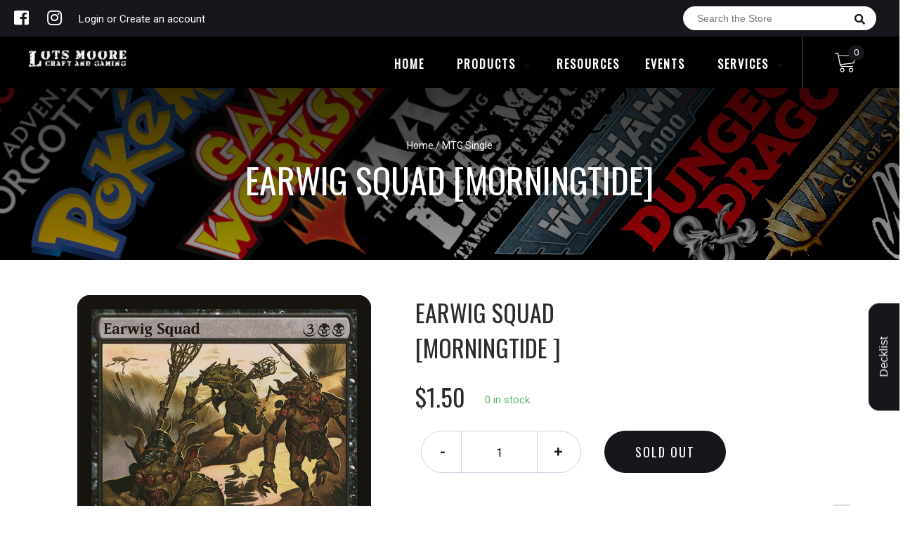

--- FILE ---
content_type: text/html; charset=utf-8
request_url: https://online.lotsmoore.com.au/products/mtg-earwig-squadmorningtide
body_size: 25210
content:


        
        
        
        
        
        <!doctype html>
<!--[if IE 8]><html class="no-js lt-ie9" lang="en"> <![endif]-->
<!--[if IE 9 ]><html class="ie9 no-js"> <![endif]-->
<!--[if (gt IE 9)|!(IE)]><!-->
<html class="no-js no-touch bodyScroll">
<!--<![endif]-->

<head><link href="//online.lotsmoore.com.au/cdn/shop/t/13/assets/tiny.content.min.css?v=21853800148939463861658036972" rel="stylesheet" type="text/css" media="all" />

  <!-- Basic page needs ================================================== -->
  <meta charset="utf-8">
  <meta http-equiv="X-UA-Compatible" content="IE=edge,chrome=1">

  
  <link rel="shortcut icon" href="//online.lotsmoore.com.au/cdn/shop/t/13/assets/favicon.png?v=68984158862798790711658036972" type="image/png" />
  

  <!-- Title and description ================================================== -->
  <title>
    Earwig Squad [Morningtide] &ndash;
    Lots Moore NSW
  </title>

  
  <meta name="description" content="Set: Morningtide Type: Creature — Goblin Rogue Rarity: Rare Cost: {3}{B}{B} Prowl {2}{B} (You may cast this for its prowl cost if you dealt combat damage to a player this turn with a Goblin or Rogue.)When Earwig Squad enters the battlefield, if its prowl cost was paid, search target opponent&#39;s library for three cards a">
  

  <!-- Helpers ================================================== -->
  
<meta property="og:site_name" content="Lots Moore NSW">
<meta property="og:url" content="https://online.lotsmoore.com.au/products/mtg-earwig-squadmorningtide">
<meta property="og:title" content="Earwig Squad [Morningtide]">
<meta property="og:type" content="product">
<meta property="og:description" content="Set: Morningtide Type: Creature — Goblin Rogue Rarity: Rare Cost: {3}{B}{B} Prowl {2}{B} (You may cast this for its prowl cost if you dealt combat damage to a player this turn with a Goblin or Rogue.)When Earwig Squad enters the battlefield, if its prowl cost was paid, search target opponent&#39;s library for three cards a"><meta property="og:price:amount" content="0.60">
  <meta property="og:price:currency" content="AUD"><meta property="og:image" content="http://online.lotsmoore.com.au/cdn/shop/products/e72016af-0dd1-5f64-a46d-91703d7a59b3_1024x1024.jpg?v=1636068025">
<meta property="og:image:secure_url" content="https://online.lotsmoore.com.au/cdn/shop/products/e72016af-0dd1-5f64-a46d-91703d7a59b3_1024x1024.jpg?v=1636068025">

<meta name="twitter:site" content="@">
<meta name="twitter:card" content="summary_large_image">
<meta name="twitter:title" content="Earwig Squad [Morningtide]">
<meta name="twitter:description" content="Set: Morningtide Type: Creature — Goblin Rogue Rarity: Rare Cost: {3}{B}{B} Prowl {2}{B} (You may cast this for its prowl cost if you dealt combat damage to a player this turn with a Goblin or Rogue.)When Earwig Squad enters the battlefield, if its prowl cost was paid, search target opponent&#39;s library for three cards a">
<meta name="twitter:image:width" content="480">
<meta name="twitter:image:height" content="480">
<meta name="twitter:image" content="http://online.lotsmoore.com.au/cdn/shop/products/e72016af-0dd1-5f64-a46d-91703d7a59b3_1024x1024.jpg?v=1636068025">

  <link rel="canonical" href="https://online.lotsmoore.com.au/products/mtg-earwig-squadmorningtide">
  <meta name="viewport" content="width=device-width, initial-scale=1, maximum-scale=1">
  <meta name="theme-color" content="#16171c">

  <!-- CSS ================================================== -->
  <link href="//online.lotsmoore.com.au/cdn/shop/t/13/assets/owl.carousel.css?v=36884556095907238731658036972" rel="stylesheet" type="text/css" media="all" />
  <link href="//online.lotsmoore.com.au/cdn/shop/t/13/assets/lightbox.css?v=48637467938156220971658036972" rel="stylesheet" type="text/css" media="all" />
  <link href="//online.lotsmoore.com.au/cdn/shop/t/13/assets/stylesheet.scss.css?v=85589326989696245361658036972" rel="stylesheet" type="text/css" media="all" />
  <link href="//online.lotsmoore.com.au/cdn/shop/t/13/assets/customCss.scss.css?v=111603181540343972631658036972" rel="stylesheet" type="text/css" media="all" />
  <link rel="stylesheet" href="https://use.fontawesome.com/releases/v5.8.1/css/all.css"
    integrity="sha384-50oBUHEmvpQ+1lW4y57PTFmhCaXp0ML5d60M1M7uH2+nqUivzIebhndOJK28anvf" crossorigin="anonymous">
  <link rel="stylesheet" href="https://stackpath.bootstrapcdn.com/bootstrap/4.3.1/css/bootstrap.min.css"
    integrity="sha384-ggOyR0iXCbMQv3Xipma34MD+dH/1fQ784/j6cY/iJTQUOhcWr7x9JvoRxT2MZw1T" crossorigin="anonymous">
  <link href="https://fonts.googleapis.com/css?family=Roboto&display=swap" rel="stylesheet">
  <link href="https://fonts.googleapis.com/css?family=Oswald&display=swap" rel="stylesheet">
  <link href="https://cdn.binderpos.com/eventCalendar.css" rel="stylesheet" type="text/css" media="all" />
  <link rel="stylesheet" type="text/css" href="https://cdn.jsdelivr.net/npm/toastify-js/src/toastify.min.css">
  <link href="https://cdnjs.cloudflare.com/ajax/libs/select2/4.0.8/css/select2.min.css" rel="stylesheet" />
  <link href="//cdn.jsdelivr.net/npm/mana-font@latest/css/mana.css" rel="stylesheet" type="text/css" />
  <link href="https://fonts.googleapis.com/css?family=Poppins&display=swap" rel="stylesheet">

  <!-- Header hook for plugins ================================================== -->
  <script>window.performance && window.performance.mark && window.performance.mark('shopify.content_for_header.start');</script><meta name="google-site-verification" content="iNiRe_T88cHue0Y5VWiaD2-hkJS-7N3WM9zwjBXr4yU">
<meta id="shopify-digital-wallet" name="shopify-digital-wallet" content="/28845539421/digital_wallets/dialog">
<meta name="shopify-checkout-api-token" content="0959f52149038063c0ea1d4fe7d9a384">
<meta id="in-context-paypal-metadata" data-shop-id="28845539421" data-venmo-supported="false" data-environment="production" data-locale="en_US" data-paypal-v4="true" data-currency="AUD">
<link rel="alternate" type="application/json+oembed" href="https://online.lotsmoore.com.au/products/mtg-earwig-squadmorningtide.oembed">
<script async="async" src="/checkouts/internal/preloads.js?locale=en-AU"></script>
<link rel="preconnect" href="https://shop.app" crossorigin="anonymous">
<script async="async" src="https://shop.app/checkouts/internal/preloads.js?locale=en-AU&shop_id=28845539421" crossorigin="anonymous"></script>
<script id="shopify-features" type="application/json">{"accessToken":"0959f52149038063c0ea1d4fe7d9a384","betas":["rich-media-storefront-analytics"],"domain":"online.lotsmoore.com.au","predictiveSearch":true,"shopId":28845539421,"locale":"en"}</script>
<script>var Shopify = Shopify || {};
Shopify.shop = "lots-moore-nsw.myshopify.com";
Shopify.locale = "en";
Shopify.currency = {"active":"AUD","rate":"1.0"};
Shopify.country = "AU";
Shopify.theme = {"name":"BinderPOS Theme v2.0 + Loop","id":131037790371,"schema_name":null,"schema_version":null,"theme_store_id":null,"role":"main"};
Shopify.theme.handle = "null";
Shopify.theme.style = {"id":null,"handle":null};
Shopify.cdnHost = "online.lotsmoore.com.au/cdn";
Shopify.routes = Shopify.routes || {};
Shopify.routes.root = "/";</script>
<script type="module">!function(o){(o.Shopify=o.Shopify||{}).modules=!0}(window);</script>
<script>!function(o){function n(){var o=[];function n(){o.push(Array.prototype.slice.apply(arguments))}return n.q=o,n}var t=o.Shopify=o.Shopify||{};t.loadFeatures=n(),t.autoloadFeatures=n()}(window);</script>
<script>
  window.ShopifyPay = window.ShopifyPay || {};
  window.ShopifyPay.apiHost = "shop.app\/pay";
  window.ShopifyPay.redirectState = null;
</script>
<script id="shop-js-analytics" type="application/json">{"pageType":"product"}</script>
<script defer="defer" async type="module" src="//online.lotsmoore.com.au/cdn/shopifycloud/shop-js/modules/v2/client.init-shop-cart-sync_C5BV16lS.en.esm.js"></script>
<script defer="defer" async type="module" src="//online.lotsmoore.com.au/cdn/shopifycloud/shop-js/modules/v2/chunk.common_CygWptCX.esm.js"></script>
<script type="module">
  await import("//online.lotsmoore.com.au/cdn/shopifycloud/shop-js/modules/v2/client.init-shop-cart-sync_C5BV16lS.en.esm.js");
await import("//online.lotsmoore.com.au/cdn/shopifycloud/shop-js/modules/v2/chunk.common_CygWptCX.esm.js");

  window.Shopify.SignInWithShop?.initShopCartSync?.({"fedCMEnabled":true,"windoidEnabled":true});

</script>
<script>
  window.Shopify = window.Shopify || {};
  if (!window.Shopify.featureAssets) window.Shopify.featureAssets = {};
  window.Shopify.featureAssets['shop-js'] = {"shop-cart-sync":["modules/v2/client.shop-cart-sync_ZFArdW7E.en.esm.js","modules/v2/chunk.common_CygWptCX.esm.js"],"init-fed-cm":["modules/v2/client.init-fed-cm_CmiC4vf6.en.esm.js","modules/v2/chunk.common_CygWptCX.esm.js"],"shop-button":["modules/v2/client.shop-button_tlx5R9nI.en.esm.js","modules/v2/chunk.common_CygWptCX.esm.js"],"shop-cash-offers":["modules/v2/client.shop-cash-offers_DOA2yAJr.en.esm.js","modules/v2/chunk.common_CygWptCX.esm.js","modules/v2/chunk.modal_D71HUcav.esm.js"],"init-windoid":["modules/v2/client.init-windoid_sURxWdc1.en.esm.js","modules/v2/chunk.common_CygWptCX.esm.js"],"shop-toast-manager":["modules/v2/client.shop-toast-manager_ClPi3nE9.en.esm.js","modules/v2/chunk.common_CygWptCX.esm.js"],"init-shop-email-lookup-coordinator":["modules/v2/client.init-shop-email-lookup-coordinator_B8hsDcYM.en.esm.js","modules/v2/chunk.common_CygWptCX.esm.js"],"init-shop-cart-sync":["modules/v2/client.init-shop-cart-sync_C5BV16lS.en.esm.js","modules/v2/chunk.common_CygWptCX.esm.js"],"avatar":["modules/v2/client.avatar_BTnouDA3.en.esm.js"],"pay-button":["modules/v2/client.pay-button_FdsNuTd3.en.esm.js","modules/v2/chunk.common_CygWptCX.esm.js"],"init-customer-accounts":["modules/v2/client.init-customer-accounts_DxDtT_ad.en.esm.js","modules/v2/client.shop-login-button_C5VAVYt1.en.esm.js","modules/v2/chunk.common_CygWptCX.esm.js","modules/v2/chunk.modal_D71HUcav.esm.js"],"init-shop-for-new-customer-accounts":["modules/v2/client.init-shop-for-new-customer-accounts_ChsxoAhi.en.esm.js","modules/v2/client.shop-login-button_C5VAVYt1.en.esm.js","modules/v2/chunk.common_CygWptCX.esm.js","modules/v2/chunk.modal_D71HUcav.esm.js"],"shop-login-button":["modules/v2/client.shop-login-button_C5VAVYt1.en.esm.js","modules/v2/chunk.common_CygWptCX.esm.js","modules/v2/chunk.modal_D71HUcav.esm.js"],"init-customer-accounts-sign-up":["modules/v2/client.init-customer-accounts-sign-up_CPSyQ0Tj.en.esm.js","modules/v2/client.shop-login-button_C5VAVYt1.en.esm.js","modules/v2/chunk.common_CygWptCX.esm.js","modules/v2/chunk.modal_D71HUcav.esm.js"],"shop-follow-button":["modules/v2/client.shop-follow-button_Cva4Ekp9.en.esm.js","modules/v2/chunk.common_CygWptCX.esm.js","modules/v2/chunk.modal_D71HUcav.esm.js"],"checkout-modal":["modules/v2/client.checkout-modal_BPM8l0SH.en.esm.js","modules/v2/chunk.common_CygWptCX.esm.js","modules/v2/chunk.modal_D71HUcav.esm.js"],"lead-capture":["modules/v2/client.lead-capture_Bi8yE_yS.en.esm.js","modules/v2/chunk.common_CygWptCX.esm.js","modules/v2/chunk.modal_D71HUcav.esm.js"],"shop-login":["modules/v2/client.shop-login_D6lNrXab.en.esm.js","modules/v2/chunk.common_CygWptCX.esm.js","modules/v2/chunk.modal_D71HUcav.esm.js"],"payment-terms":["modules/v2/client.payment-terms_CZxnsJam.en.esm.js","modules/v2/chunk.common_CygWptCX.esm.js","modules/v2/chunk.modal_D71HUcav.esm.js"]};
</script>
<script>(function() {
  var isLoaded = false;
  function asyncLoad() {
    if (isLoaded) return;
    isLoaded = true;
    var urls = ["https:\/\/app.binderpos.com\/external\/shopify\/storeCredit\/script?shop=lots-moore-nsw.myshopify.com","https:\/\/app.binderpos.com\/external\/shopify\/buylist\/script?shop=lots-moore-nsw.myshopify.com","https:\/\/d217z8zw4dqir.cloudfront.net\/script_tags\/loop_snippets?shop=lots-moore-nsw.myshopify.com"];
    for (var i = 0; i < urls.length; i++) {
      var s = document.createElement('script');
      s.type = 'text/javascript';
      s.async = true;
      s.src = urls[i];
      var x = document.getElementsByTagName('script')[0];
      x.parentNode.insertBefore(s, x);
    }
  };
  if(window.attachEvent) {
    window.attachEvent('onload', asyncLoad);
  } else {
    window.addEventListener('load', asyncLoad, false);
  }
})();</script>
<script id="__st">var __st={"a":28845539421,"offset":39600,"reqid":"0224f8ec-f345-4160-ae60-e62e7b075b40-1768664363","pageurl":"online.lotsmoore.com.au\/products\/mtg-earwig-squadmorningtide","u":"7a7f51637c2c","p":"product","rtyp":"product","rid":4383848235101};</script>
<script>window.ShopifyPaypalV4VisibilityTracking = true;</script>
<script id="captcha-bootstrap">!function(){'use strict';const t='contact',e='account',n='new_comment',o=[[t,t],['blogs',n],['comments',n],[t,'customer']],c=[[e,'customer_login'],[e,'guest_login'],[e,'recover_customer_password'],[e,'create_customer']],r=t=>t.map((([t,e])=>`form[action*='/${t}']:not([data-nocaptcha='true']) input[name='form_type'][value='${e}']`)).join(','),a=t=>()=>t?[...document.querySelectorAll(t)].map((t=>t.form)):[];function s(){const t=[...o],e=r(t);return a(e)}const i='password',u='form_key',d=['recaptcha-v3-token','g-recaptcha-response','h-captcha-response',i],f=()=>{try{return window.sessionStorage}catch{return}},m='__shopify_v',_=t=>t.elements[u];function p(t,e,n=!1){try{const o=window.sessionStorage,c=JSON.parse(o.getItem(e)),{data:r}=function(t){const{data:e,action:n}=t;return t[m]||n?{data:e,action:n}:{data:t,action:n}}(c);for(const[e,n]of Object.entries(r))t.elements[e]&&(t.elements[e].value=n);n&&o.removeItem(e)}catch(o){console.error('form repopulation failed',{error:o})}}const l='form_type',E='cptcha';function T(t){t.dataset[E]=!0}const w=window,h=w.document,L='Shopify',v='ce_forms',y='captcha';let A=!1;((t,e)=>{const n=(g='f06e6c50-85a8-45c8-87d0-21a2b65856fe',I='https://cdn.shopify.com/shopifycloud/storefront-forms-hcaptcha/ce_storefront_forms_captcha_hcaptcha.v1.5.2.iife.js',D={infoText:'Protected by hCaptcha',privacyText:'Privacy',termsText:'Terms'},(t,e,n)=>{const o=w[L][v],c=o.bindForm;if(c)return c(t,g,e,D).then(n);var r;o.q.push([[t,g,e,D],n]),r=I,A||(h.body.append(Object.assign(h.createElement('script'),{id:'captcha-provider',async:!0,src:r})),A=!0)});var g,I,D;w[L]=w[L]||{},w[L][v]=w[L][v]||{},w[L][v].q=[],w[L][y]=w[L][y]||{},w[L][y].protect=function(t,e){n(t,void 0,e),T(t)},Object.freeze(w[L][y]),function(t,e,n,w,h,L){const[v,y,A,g]=function(t,e,n){const i=e?o:[],u=t?c:[],d=[...i,...u],f=r(d),m=r(i),_=r(d.filter((([t,e])=>n.includes(e))));return[a(f),a(m),a(_),s()]}(w,h,L),I=t=>{const e=t.target;return e instanceof HTMLFormElement?e:e&&e.form},D=t=>v().includes(t);t.addEventListener('submit',(t=>{const e=I(t);if(!e)return;const n=D(e)&&!e.dataset.hcaptchaBound&&!e.dataset.recaptchaBound,o=_(e),c=g().includes(e)&&(!o||!o.value);(n||c)&&t.preventDefault(),c&&!n&&(function(t){try{if(!f())return;!function(t){const e=f();if(!e)return;const n=_(t);if(!n)return;const o=n.value;o&&e.removeItem(o)}(t);const e=Array.from(Array(32),(()=>Math.random().toString(36)[2])).join('');!function(t,e){_(t)||t.append(Object.assign(document.createElement('input'),{type:'hidden',name:u})),t.elements[u].value=e}(t,e),function(t,e){const n=f();if(!n)return;const o=[...t.querySelectorAll(`input[type='${i}']`)].map((({name:t})=>t)),c=[...d,...o],r={};for(const[a,s]of new FormData(t).entries())c.includes(a)||(r[a]=s);n.setItem(e,JSON.stringify({[m]:1,action:t.action,data:r}))}(t,e)}catch(e){console.error('failed to persist form',e)}}(e),e.submit())}));const S=(t,e)=>{t&&!t.dataset[E]&&(n(t,e.some((e=>e===t))),T(t))};for(const o of['focusin','change'])t.addEventListener(o,(t=>{const e=I(t);D(e)&&S(e,y())}));const B=e.get('form_key'),M=e.get(l),P=B&&M;t.addEventListener('DOMContentLoaded',(()=>{const t=y();if(P)for(const e of t)e.elements[l].value===M&&p(e,B);[...new Set([...A(),...v().filter((t=>'true'===t.dataset.shopifyCaptcha))])].forEach((e=>S(e,t)))}))}(h,new URLSearchParams(w.location.search),n,t,e,['guest_login'])})(!0,!0)}();</script>
<script integrity="sha256-4kQ18oKyAcykRKYeNunJcIwy7WH5gtpwJnB7kiuLZ1E=" data-source-attribution="shopify.loadfeatures" defer="defer" src="//online.lotsmoore.com.au/cdn/shopifycloud/storefront/assets/storefront/load_feature-a0a9edcb.js" crossorigin="anonymous"></script>
<script crossorigin="anonymous" defer="defer" src="//online.lotsmoore.com.au/cdn/shopifycloud/storefront/assets/shopify_pay/storefront-65b4c6d7.js?v=20250812"></script>
<script data-source-attribution="shopify.dynamic_checkout.dynamic.init">var Shopify=Shopify||{};Shopify.PaymentButton=Shopify.PaymentButton||{isStorefrontPortableWallets:!0,init:function(){window.Shopify.PaymentButton.init=function(){};var t=document.createElement("script");t.src="https://online.lotsmoore.com.au/cdn/shopifycloud/portable-wallets/latest/portable-wallets.en.js",t.type="module",document.head.appendChild(t)}};
</script>
<script data-source-attribution="shopify.dynamic_checkout.buyer_consent">
  function portableWalletsHideBuyerConsent(e){var t=document.getElementById("shopify-buyer-consent"),n=document.getElementById("shopify-subscription-policy-button");t&&n&&(t.classList.add("hidden"),t.setAttribute("aria-hidden","true"),n.removeEventListener("click",e))}function portableWalletsShowBuyerConsent(e){var t=document.getElementById("shopify-buyer-consent"),n=document.getElementById("shopify-subscription-policy-button");t&&n&&(t.classList.remove("hidden"),t.removeAttribute("aria-hidden"),n.addEventListener("click",e))}window.Shopify?.PaymentButton&&(window.Shopify.PaymentButton.hideBuyerConsent=portableWalletsHideBuyerConsent,window.Shopify.PaymentButton.showBuyerConsent=portableWalletsShowBuyerConsent);
</script>
<script data-source-attribution="shopify.dynamic_checkout.cart.bootstrap">document.addEventListener("DOMContentLoaded",(function(){function t(){return document.querySelector("shopify-accelerated-checkout-cart, shopify-accelerated-checkout")}if(t())Shopify.PaymentButton.init();else{new MutationObserver((function(e,n){t()&&(Shopify.PaymentButton.init(),n.disconnect())})).observe(document.body,{childList:!0,subtree:!0})}}));
</script>
<link id="shopify-accelerated-checkout-styles" rel="stylesheet" media="screen" href="https://online.lotsmoore.com.au/cdn/shopifycloud/portable-wallets/latest/accelerated-checkout-backwards-compat.css" crossorigin="anonymous">
<style id="shopify-accelerated-checkout-cart">
        #shopify-buyer-consent {
  margin-top: 1em;
  display: inline-block;
  width: 100%;
}

#shopify-buyer-consent.hidden {
  display: none;
}

#shopify-subscription-policy-button {
  background: none;
  border: none;
  padding: 0;
  text-decoration: underline;
  font-size: inherit;
  cursor: pointer;
}

#shopify-subscription-policy-button::before {
  box-shadow: none;
}

      </style>
<script id="sections-script" data-sections="product-template" defer="defer" src="//online.lotsmoore.com.au/cdn/shop/t/13/compiled_assets/scripts.js?1607"></script>
<script>window.performance && window.performance.mark && window.performance.mark('shopify.content_for_header.end');</script>
  <!-- /snippets/oldIE-js.liquid -->


<!--[if lt IE 9]>
<script src="//cdnjs.cloudflare.com/ajax/libs/html5shiv/3.7.2/html5shiv.min.js" type="text/javascript"></script>
<script src="//online.lotsmoore.com.au/cdn/shop/t/13/assets/respond.min.js?v=52248677837542619231658036972" type="text/javascript"></script>
<link href="//online.lotsmoore.com.au/cdn/shop/t/13/assets/respond-proxy.html" id="respond-proxy" rel="respond-proxy" />
<link href="//online.lotsmoore.com.au/search?q=f59994e606e8df9cc88b62b029ed1097" id="respond-redirect" rel="respond-redirect" />
<script src="//online.lotsmoore.com.au/search?q=f59994e606e8df9cc88b62b029ed1097" type="text/javascript"></script>
<![endif]-->


  
  <script src="//ajax.googleapis.com/ajax/libs/jquery/1.11.0/jquery.min.js" type="text/javascript"></script>
  <script src="//online.lotsmoore.com.au/cdn/shop/t/13/assets/modernizr.min.js?v=137617515274177302221658036972" type="text/javascript"></script>
  <script src="//online.lotsmoore.com.au/cdn/shop/t/13/assets/owl.carousel.js?v=174566015424785309701658036972" type="text/javascript"></script>

  <!--   <script src="//online.lotsmoore.com.au/cdn/shop/t/13/assets/theme.js?v=138335425461547226921658036972" type="text/javascript"></script> -->

  
  
  <!-- jQuery UI -->
  <!-- Global site tag (gtag.js) - Google Analytics -->
<script async src="https://www.googletagmanager.com/gtag/js?id=UA-152494552-1"></script>
<script>
  window.dataLayer = window.dataLayer || [];
  function gtag(){dataLayer.push(arguments);}
  gtag('js', new Date());

  gtag('config', 'UA-152494552-1');
</script>
<script src="https://cdn.shopify.com/extensions/019bc667-2093-7c4d-822b-2d871d90e9e3/tipo-appointment-booking-156/assets/tipo.booking.index.min.js" type="text/javascript" defer="defer"></script>
<link href="https://monorail-edge.shopifysvc.com" rel="dns-prefetch">
<script>(function(){if ("sendBeacon" in navigator && "performance" in window) {try {var session_token_from_headers = performance.getEntriesByType('navigation')[0].serverTiming.find(x => x.name == '_s').description;} catch {var session_token_from_headers = undefined;}var session_cookie_matches = document.cookie.match(/_shopify_s=([^;]*)/);var session_token_from_cookie = session_cookie_matches && session_cookie_matches.length === 2 ? session_cookie_matches[1] : "";var session_token = session_token_from_headers || session_token_from_cookie || "";function handle_abandonment_event(e) {var entries = performance.getEntries().filter(function(entry) {return /monorail-edge.shopifysvc.com/.test(entry.name);});if (!window.abandonment_tracked && entries.length === 0) {window.abandonment_tracked = true;var currentMs = Date.now();var navigation_start = performance.timing.navigationStart;var payload = {shop_id: 28845539421,url: window.location.href,navigation_start,duration: currentMs - navigation_start,session_token,page_type: "product"};window.navigator.sendBeacon("https://monorail-edge.shopifysvc.com/v1/produce", JSON.stringify({schema_id: "online_store_buyer_site_abandonment/1.1",payload: payload,metadata: {event_created_at_ms: currentMs,event_sent_at_ms: currentMs}}));}}window.addEventListener('pagehide', handle_abandonment_event);}}());</script>
<script id="web-pixels-manager-setup">(function e(e,d,r,n,o){if(void 0===o&&(o={}),!Boolean(null===(a=null===(i=window.Shopify)||void 0===i?void 0:i.analytics)||void 0===a?void 0:a.replayQueue)){var i,a;window.Shopify=window.Shopify||{};var t=window.Shopify;t.analytics=t.analytics||{};var s=t.analytics;s.replayQueue=[],s.publish=function(e,d,r){return s.replayQueue.push([e,d,r]),!0};try{self.performance.mark("wpm:start")}catch(e){}var l=function(){var e={modern:/Edge?\/(1{2}[4-9]|1[2-9]\d|[2-9]\d{2}|\d{4,})\.\d+(\.\d+|)|Firefox\/(1{2}[4-9]|1[2-9]\d|[2-9]\d{2}|\d{4,})\.\d+(\.\d+|)|Chrom(ium|e)\/(9{2}|\d{3,})\.\d+(\.\d+|)|(Maci|X1{2}).+ Version\/(15\.\d+|(1[6-9]|[2-9]\d|\d{3,})\.\d+)([,.]\d+|)( \(\w+\)|)( Mobile\/\w+|) Safari\/|Chrome.+OPR\/(9{2}|\d{3,})\.\d+\.\d+|(CPU[ +]OS|iPhone[ +]OS|CPU[ +]iPhone|CPU IPhone OS|CPU iPad OS)[ +]+(15[._]\d+|(1[6-9]|[2-9]\d|\d{3,})[._]\d+)([._]\d+|)|Android:?[ /-](13[3-9]|1[4-9]\d|[2-9]\d{2}|\d{4,})(\.\d+|)(\.\d+|)|Android.+Firefox\/(13[5-9]|1[4-9]\d|[2-9]\d{2}|\d{4,})\.\d+(\.\d+|)|Android.+Chrom(ium|e)\/(13[3-9]|1[4-9]\d|[2-9]\d{2}|\d{4,})\.\d+(\.\d+|)|SamsungBrowser\/([2-9]\d|\d{3,})\.\d+/,legacy:/Edge?\/(1[6-9]|[2-9]\d|\d{3,})\.\d+(\.\d+|)|Firefox\/(5[4-9]|[6-9]\d|\d{3,})\.\d+(\.\d+|)|Chrom(ium|e)\/(5[1-9]|[6-9]\d|\d{3,})\.\d+(\.\d+|)([\d.]+$|.*Safari\/(?![\d.]+ Edge\/[\d.]+$))|(Maci|X1{2}).+ Version\/(10\.\d+|(1[1-9]|[2-9]\d|\d{3,})\.\d+)([,.]\d+|)( \(\w+\)|)( Mobile\/\w+|) Safari\/|Chrome.+OPR\/(3[89]|[4-9]\d|\d{3,})\.\d+\.\d+|(CPU[ +]OS|iPhone[ +]OS|CPU[ +]iPhone|CPU IPhone OS|CPU iPad OS)[ +]+(10[._]\d+|(1[1-9]|[2-9]\d|\d{3,})[._]\d+)([._]\d+|)|Android:?[ /-](13[3-9]|1[4-9]\d|[2-9]\d{2}|\d{4,})(\.\d+|)(\.\d+|)|Mobile Safari.+OPR\/([89]\d|\d{3,})\.\d+\.\d+|Android.+Firefox\/(13[5-9]|1[4-9]\d|[2-9]\d{2}|\d{4,})\.\d+(\.\d+|)|Android.+Chrom(ium|e)\/(13[3-9]|1[4-9]\d|[2-9]\d{2}|\d{4,})\.\d+(\.\d+|)|Android.+(UC? ?Browser|UCWEB|U3)[ /]?(15\.([5-9]|\d{2,})|(1[6-9]|[2-9]\d|\d{3,})\.\d+)\.\d+|SamsungBrowser\/(5\.\d+|([6-9]|\d{2,})\.\d+)|Android.+MQ{2}Browser\/(14(\.(9|\d{2,})|)|(1[5-9]|[2-9]\d|\d{3,})(\.\d+|))(\.\d+|)|K[Aa][Ii]OS\/(3\.\d+|([4-9]|\d{2,})\.\d+)(\.\d+|)/},d=e.modern,r=e.legacy,n=navigator.userAgent;return n.match(d)?"modern":n.match(r)?"legacy":"unknown"}(),u="modern"===l?"modern":"legacy",c=(null!=n?n:{modern:"",legacy:""})[u],f=function(e){return[e.baseUrl,"/wpm","/b",e.hashVersion,"modern"===e.buildTarget?"m":"l",".js"].join("")}({baseUrl:d,hashVersion:r,buildTarget:u}),m=function(e){var d=e.version,r=e.bundleTarget,n=e.surface,o=e.pageUrl,i=e.monorailEndpoint;return{emit:function(e){var a=e.status,t=e.errorMsg,s=(new Date).getTime(),l=JSON.stringify({metadata:{event_sent_at_ms:s},events:[{schema_id:"web_pixels_manager_load/3.1",payload:{version:d,bundle_target:r,page_url:o,status:a,surface:n,error_msg:t},metadata:{event_created_at_ms:s}}]});if(!i)return console&&console.warn&&console.warn("[Web Pixels Manager] No Monorail endpoint provided, skipping logging."),!1;try{return self.navigator.sendBeacon.bind(self.navigator)(i,l)}catch(e){}var u=new XMLHttpRequest;try{return u.open("POST",i,!0),u.setRequestHeader("Content-Type","text/plain"),u.send(l),!0}catch(e){return console&&console.warn&&console.warn("[Web Pixels Manager] Got an unhandled error while logging to Monorail."),!1}}}}({version:r,bundleTarget:l,surface:e.surface,pageUrl:self.location.href,monorailEndpoint:e.monorailEndpoint});try{o.browserTarget=l,function(e){var d=e.src,r=e.async,n=void 0===r||r,o=e.onload,i=e.onerror,a=e.sri,t=e.scriptDataAttributes,s=void 0===t?{}:t,l=document.createElement("script"),u=document.querySelector("head"),c=document.querySelector("body");if(l.async=n,l.src=d,a&&(l.integrity=a,l.crossOrigin="anonymous"),s)for(var f in s)if(Object.prototype.hasOwnProperty.call(s,f))try{l.dataset[f]=s[f]}catch(e){}if(o&&l.addEventListener("load",o),i&&l.addEventListener("error",i),u)u.appendChild(l);else{if(!c)throw new Error("Did not find a head or body element to append the script");c.appendChild(l)}}({src:f,async:!0,onload:function(){if(!function(){var e,d;return Boolean(null===(d=null===(e=window.Shopify)||void 0===e?void 0:e.analytics)||void 0===d?void 0:d.initialized)}()){var d=window.webPixelsManager.init(e)||void 0;if(d){var r=window.Shopify.analytics;r.replayQueue.forEach((function(e){var r=e[0],n=e[1],o=e[2];d.publishCustomEvent(r,n,o)})),r.replayQueue=[],r.publish=d.publishCustomEvent,r.visitor=d.visitor,r.initialized=!0}}},onerror:function(){return m.emit({status:"failed",errorMsg:"".concat(f," has failed to load")})},sri:function(e){var d=/^sha384-[A-Za-z0-9+/=]+$/;return"string"==typeof e&&d.test(e)}(c)?c:"",scriptDataAttributes:o}),m.emit({status:"loading"})}catch(e){m.emit({status:"failed",errorMsg:(null==e?void 0:e.message)||"Unknown error"})}}})({shopId: 28845539421,storefrontBaseUrl: "https://online.lotsmoore.com.au",extensionsBaseUrl: "https://extensions.shopifycdn.com/cdn/shopifycloud/web-pixels-manager",monorailEndpoint: "https://monorail-edge.shopifysvc.com/unstable/produce_batch",surface: "storefront-renderer",enabledBetaFlags: ["2dca8a86"],webPixelsConfigList: [{"id":"664699043","configuration":"{\"config\":\"{\\\"pixel_id\\\":\\\"AW-664188052\\\",\\\"target_country\\\":\\\"AU\\\",\\\"gtag_events\\\":[{\\\"type\\\":\\\"search\\\",\\\"action_label\\\":\\\"AW-664188052\\\/j_nKCPSu1e8CEJTp2rwC\\\"},{\\\"type\\\":\\\"begin_checkout\\\",\\\"action_label\\\":\\\"AW-664188052\\\/fbPYCPGu1e8CEJTp2rwC\\\"},{\\\"type\\\":\\\"view_item\\\",\\\"action_label\\\":[\\\"AW-664188052\\\/V7nvCOuu1e8CEJTp2rwC\\\",\\\"MC-521BF7Y1DW\\\"]},{\\\"type\\\":\\\"purchase\\\",\\\"action_label\\\":[\\\"AW-664188052\\\/FkoZCOiu1e8CEJTp2rwC\\\",\\\"MC-521BF7Y1DW\\\"]},{\\\"type\\\":\\\"page_view\\\",\\\"action_label\\\":[\\\"AW-664188052\\\/ZhkKCOWu1e8CEJTp2rwC\\\",\\\"MC-521BF7Y1DW\\\"]},{\\\"type\\\":\\\"add_payment_info\\\",\\\"action_label\\\":\\\"AW-664188052\\\/84KyCPeu1e8CEJTp2rwC\\\"},{\\\"type\\\":\\\"add_to_cart\\\",\\\"action_label\\\":\\\"AW-664188052\\\/0JJlCO6u1e8CEJTp2rwC\\\"}],\\\"enable_monitoring_mode\\\":false}\"}","eventPayloadVersion":"v1","runtimeContext":"OPEN","scriptVersion":"b2a88bafab3e21179ed38636efcd8a93","type":"APP","apiClientId":1780363,"privacyPurposes":[],"dataSharingAdjustments":{"protectedCustomerApprovalScopes":["read_customer_address","read_customer_email","read_customer_name","read_customer_personal_data","read_customer_phone"]}},{"id":"61374627","eventPayloadVersion":"v1","runtimeContext":"LAX","scriptVersion":"1","type":"CUSTOM","privacyPurposes":["MARKETING"],"name":"Meta pixel (migrated)"},{"id":"shopify-app-pixel","configuration":"{}","eventPayloadVersion":"v1","runtimeContext":"STRICT","scriptVersion":"0450","apiClientId":"shopify-pixel","type":"APP","privacyPurposes":["ANALYTICS","MARKETING"]},{"id":"shopify-custom-pixel","eventPayloadVersion":"v1","runtimeContext":"LAX","scriptVersion":"0450","apiClientId":"shopify-pixel","type":"CUSTOM","privacyPurposes":["ANALYTICS","MARKETING"]}],isMerchantRequest: false,initData: {"shop":{"name":"Lots Moore NSW","paymentSettings":{"currencyCode":"AUD"},"myshopifyDomain":"lots-moore-nsw.myshopify.com","countryCode":"AU","storefrontUrl":"https:\/\/online.lotsmoore.com.au"},"customer":null,"cart":null,"checkout":null,"productVariants":[{"price":{"amount":1.5,"currencyCode":"AUD"},"product":{"title":"Earwig Squad [Morningtide]","vendor":"Magic: The Gathering","id":"4383848235101","untranslatedTitle":"Earwig Squad [Morningtide]","url":"\/products\/mtg-earwig-squadmorningtide","type":"MTG Single"},"id":"31333855854685","image":{"src":"\/\/online.lotsmoore.com.au\/cdn\/shop\/products\/e72016af-0dd1-5f64-a46d-91703d7a59b3.jpg?v=1636068025"},"sku":"MOR-60-EN-NF-1","title":"Near Mint","untranslatedTitle":"Near Mint"},{"price":{"amount":1.27,"currencyCode":"AUD"},"product":{"title":"Earwig Squad [Morningtide]","vendor":"Magic: The Gathering","id":"4383848235101","untranslatedTitle":"Earwig Squad [Morningtide]","url":"\/products\/mtg-earwig-squadmorningtide","type":"MTG Single"},"id":"31333855920221","image":{"src":"\/\/online.lotsmoore.com.au\/cdn\/shop\/products\/e72016af-0dd1-5f64-a46d-91703d7a59b3.jpg?v=1636068025"},"sku":"MOR-60-EN-NF-2","title":"Lightly Played","untranslatedTitle":"Lightly Played"},{"price":{"amount":1.05,"currencyCode":"AUD"},"product":{"title":"Earwig Squad [Morningtide]","vendor":"Magic: The Gathering","id":"4383848235101","untranslatedTitle":"Earwig Squad [Morningtide]","url":"\/products\/mtg-earwig-squadmorningtide","type":"MTG Single"},"id":"31333855985757","image":{"src":"\/\/online.lotsmoore.com.au\/cdn\/shop\/products\/e72016af-0dd1-5f64-a46d-91703d7a59b3.jpg?v=1636068025"},"sku":"MOR-60-EN-NF-3","title":"Moderately Played","untranslatedTitle":"Moderately Played"},{"price":{"amount":0.83,"currencyCode":"AUD"},"product":{"title":"Earwig Squad [Morningtide]","vendor":"Magic: The Gathering","id":"4383848235101","untranslatedTitle":"Earwig Squad [Morningtide]","url":"\/products\/mtg-earwig-squadmorningtide","type":"MTG Single"},"id":"31333856051293","image":{"src":"\/\/online.lotsmoore.com.au\/cdn\/shop\/products\/e72016af-0dd1-5f64-a46d-91703d7a59b3.jpg?v=1636068025"},"sku":"MOR-60-EN-NF-4","title":"Heavily Played","untranslatedTitle":"Heavily Played"},{"price":{"amount":0.6,"currencyCode":"AUD"},"product":{"title":"Earwig Squad [Morningtide]","vendor":"Magic: The Gathering","id":"4383848235101","untranslatedTitle":"Earwig Squad [Morningtide]","url":"\/products\/mtg-earwig-squadmorningtide","type":"MTG Single"},"id":"31333856116829","image":{"src":"\/\/online.lotsmoore.com.au\/cdn\/shop\/products\/e72016af-0dd1-5f64-a46d-91703d7a59b3.jpg?v=1636068025"},"sku":"MOR-60-EN-NF-5","title":"Damaged","untranslatedTitle":"Damaged"},{"price":{"amount":1.5,"currencyCode":"AUD"},"product":{"title":"Earwig Squad [Morningtide]","vendor":"Magic: The Gathering","id":"4383848235101","untranslatedTitle":"Earwig Squad [Morningtide]","url":"\/products\/mtg-earwig-squadmorningtide","type":"MTG Single"},"id":"31333856149597","image":{"src":"\/\/online.lotsmoore.com.au\/cdn\/shop\/products\/e72016af-0dd1-5f64-a46d-91703d7a59b3.jpg?v=1636068025"},"sku":"MOR-60-EN-FO-1","title":"Near Mint Foil","untranslatedTitle":"Near Mint Foil"},{"price":{"amount":1.27,"currencyCode":"AUD"},"product":{"title":"Earwig Squad [Morningtide]","vendor":"Magic: The Gathering","id":"4383848235101","untranslatedTitle":"Earwig Squad [Morningtide]","url":"\/products\/mtg-earwig-squadmorningtide","type":"MTG Single"},"id":"31333856215133","image":{"src":"\/\/online.lotsmoore.com.au\/cdn\/shop\/products\/e72016af-0dd1-5f64-a46d-91703d7a59b3.jpg?v=1636068025"},"sku":"MOR-60-EN-FO-2","title":"Lightly Played Foil","untranslatedTitle":"Lightly Played Foil"},{"price":{"amount":1.05,"currencyCode":"AUD"},"product":{"title":"Earwig Squad [Morningtide]","vendor":"Magic: The Gathering","id":"4383848235101","untranslatedTitle":"Earwig Squad [Morningtide]","url":"\/products\/mtg-earwig-squadmorningtide","type":"MTG Single"},"id":"31333856280669","image":{"src":"\/\/online.lotsmoore.com.au\/cdn\/shop\/products\/e72016af-0dd1-5f64-a46d-91703d7a59b3.jpg?v=1636068025"},"sku":"MOR-60-EN-FO-3","title":"Moderately Played Foil","untranslatedTitle":"Moderately Played Foil"},{"price":{"amount":0.83,"currencyCode":"AUD"},"product":{"title":"Earwig Squad [Morningtide]","vendor":"Magic: The Gathering","id":"4383848235101","untranslatedTitle":"Earwig Squad [Morningtide]","url":"\/products\/mtg-earwig-squadmorningtide","type":"MTG Single"},"id":"31333856346205","image":{"src":"\/\/online.lotsmoore.com.au\/cdn\/shop\/products\/e72016af-0dd1-5f64-a46d-91703d7a59b3.jpg?v=1636068025"},"sku":"MOR-60-EN-FO-4","title":"Heavily Played Foil","untranslatedTitle":"Heavily Played Foil"},{"price":{"amount":0.6,"currencyCode":"AUD"},"product":{"title":"Earwig Squad [Morningtide]","vendor":"Magic: The Gathering","id":"4383848235101","untranslatedTitle":"Earwig Squad [Morningtide]","url":"\/products\/mtg-earwig-squadmorningtide","type":"MTG Single"},"id":"31333856411741","image":{"src":"\/\/online.lotsmoore.com.au\/cdn\/shop\/products\/e72016af-0dd1-5f64-a46d-91703d7a59b3.jpg?v=1636068025"},"sku":"MOR-60-EN-FO-5","title":"Damaged Foil","untranslatedTitle":"Damaged Foil"}],"purchasingCompany":null},},"https://online.lotsmoore.com.au/cdn","fcfee988w5aeb613cpc8e4bc33m6693e112",{"modern":"","legacy":""},{"shopId":"28845539421","storefrontBaseUrl":"https:\/\/online.lotsmoore.com.au","extensionBaseUrl":"https:\/\/extensions.shopifycdn.com\/cdn\/shopifycloud\/web-pixels-manager","surface":"storefront-renderer","enabledBetaFlags":"[\"2dca8a86\"]","isMerchantRequest":"false","hashVersion":"fcfee988w5aeb613cpc8e4bc33m6693e112","publish":"custom","events":"[[\"page_viewed\",{}],[\"product_viewed\",{\"productVariant\":{\"price\":{\"amount\":1.5,\"currencyCode\":\"AUD\"},\"product\":{\"title\":\"Earwig Squad [Morningtide]\",\"vendor\":\"Magic: The Gathering\",\"id\":\"4383848235101\",\"untranslatedTitle\":\"Earwig Squad [Morningtide]\",\"url\":\"\/products\/mtg-earwig-squadmorningtide\",\"type\":\"MTG Single\"},\"id\":\"31333855854685\",\"image\":{\"src\":\"\/\/online.lotsmoore.com.au\/cdn\/shop\/products\/e72016af-0dd1-5f64-a46d-91703d7a59b3.jpg?v=1636068025\"},\"sku\":\"MOR-60-EN-NF-1\",\"title\":\"Near Mint\",\"untranslatedTitle\":\"Near Mint\"}}]]"});</script><script>
  window.ShopifyAnalytics = window.ShopifyAnalytics || {};
  window.ShopifyAnalytics.meta = window.ShopifyAnalytics.meta || {};
  window.ShopifyAnalytics.meta.currency = 'AUD';
  var meta = {"product":{"id":4383848235101,"gid":"gid:\/\/shopify\/Product\/4383848235101","vendor":"Magic: The Gathering","type":"MTG Single","handle":"mtg-earwig-squadmorningtide","variants":[{"id":31333855854685,"price":150,"name":"Earwig Squad [Morningtide] - Near Mint","public_title":"Near Mint","sku":"MOR-60-EN-NF-1"},{"id":31333855920221,"price":127,"name":"Earwig Squad [Morningtide] - Lightly Played","public_title":"Lightly Played","sku":"MOR-60-EN-NF-2"},{"id":31333855985757,"price":105,"name":"Earwig Squad [Morningtide] - Moderately Played","public_title":"Moderately Played","sku":"MOR-60-EN-NF-3"},{"id":31333856051293,"price":83,"name":"Earwig Squad [Morningtide] - Heavily Played","public_title":"Heavily Played","sku":"MOR-60-EN-NF-4"},{"id":31333856116829,"price":60,"name":"Earwig Squad [Morningtide] - Damaged","public_title":"Damaged","sku":"MOR-60-EN-NF-5"},{"id":31333856149597,"price":150,"name":"Earwig Squad [Morningtide] - Near Mint Foil","public_title":"Near Mint Foil","sku":"MOR-60-EN-FO-1"},{"id":31333856215133,"price":127,"name":"Earwig Squad [Morningtide] - Lightly Played Foil","public_title":"Lightly Played Foil","sku":"MOR-60-EN-FO-2"},{"id":31333856280669,"price":105,"name":"Earwig Squad [Morningtide] - Moderately Played Foil","public_title":"Moderately Played Foil","sku":"MOR-60-EN-FO-3"},{"id":31333856346205,"price":83,"name":"Earwig Squad [Morningtide] - Heavily Played Foil","public_title":"Heavily Played Foil","sku":"MOR-60-EN-FO-4"},{"id":31333856411741,"price":60,"name":"Earwig Squad [Morningtide] - Damaged Foil","public_title":"Damaged Foil","sku":"MOR-60-EN-FO-5"}],"remote":false},"page":{"pageType":"product","resourceType":"product","resourceId":4383848235101,"requestId":"0224f8ec-f345-4160-ae60-e62e7b075b40-1768664363"}};
  for (var attr in meta) {
    window.ShopifyAnalytics.meta[attr] = meta[attr];
  }
</script>
<script class="analytics">
  (function () {
    var customDocumentWrite = function(content) {
      var jquery = null;

      if (window.jQuery) {
        jquery = window.jQuery;
      } else if (window.Checkout && window.Checkout.$) {
        jquery = window.Checkout.$;
      }

      if (jquery) {
        jquery('body').append(content);
      }
    };

    var hasLoggedConversion = function(token) {
      if (token) {
        return document.cookie.indexOf('loggedConversion=' + token) !== -1;
      }
      return false;
    }

    var setCookieIfConversion = function(token) {
      if (token) {
        var twoMonthsFromNow = new Date(Date.now());
        twoMonthsFromNow.setMonth(twoMonthsFromNow.getMonth() + 2);

        document.cookie = 'loggedConversion=' + token + '; expires=' + twoMonthsFromNow;
      }
    }

    var trekkie = window.ShopifyAnalytics.lib = window.trekkie = window.trekkie || [];
    if (trekkie.integrations) {
      return;
    }
    trekkie.methods = [
      'identify',
      'page',
      'ready',
      'track',
      'trackForm',
      'trackLink'
    ];
    trekkie.factory = function(method) {
      return function() {
        var args = Array.prototype.slice.call(arguments);
        args.unshift(method);
        trekkie.push(args);
        return trekkie;
      };
    };
    for (var i = 0; i < trekkie.methods.length; i++) {
      var key = trekkie.methods[i];
      trekkie[key] = trekkie.factory(key);
    }
    trekkie.load = function(config) {
      trekkie.config = config || {};
      trekkie.config.initialDocumentCookie = document.cookie;
      var first = document.getElementsByTagName('script')[0];
      var script = document.createElement('script');
      script.type = 'text/javascript';
      script.onerror = function(e) {
        var scriptFallback = document.createElement('script');
        scriptFallback.type = 'text/javascript';
        scriptFallback.onerror = function(error) {
                var Monorail = {
      produce: function produce(monorailDomain, schemaId, payload) {
        var currentMs = new Date().getTime();
        var event = {
          schema_id: schemaId,
          payload: payload,
          metadata: {
            event_created_at_ms: currentMs,
            event_sent_at_ms: currentMs
          }
        };
        return Monorail.sendRequest("https://" + monorailDomain + "/v1/produce", JSON.stringify(event));
      },
      sendRequest: function sendRequest(endpointUrl, payload) {
        // Try the sendBeacon API
        if (window && window.navigator && typeof window.navigator.sendBeacon === 'function' && typeof window.Blob === 'function' && !Monorail.isIos12()) {
          var blobData = new window.Blob([payload], {
            type: 'text/plain'
          });

          if (window.navigator.sendBeacon(endpointUrl, blobData)) {
            return true;
          } // sendBeacon was not successful

        } // XHR beacon

        var xhr = new XMLHttpRequest();

        try {
          xhr.open('POST', endpointUrl);
          xhr.setRequestHeader('Content-Type', 'text/plain');
          xhr.send(payload);
        } catch (e) {
          console.log(e);
        }

        return false;
      },
      isIos12: function isIos12() {
        return window.navigator.userAgent.lastIndexOf('iPhone; CPU iPhone OS 12_') !== -1 || window.navigator.userAgent.lastIndexOf('iPad; CPU OS 12_') !== -1;
      }
    };
    Monorail.produce('monorail-edge.shopifysvc.com',
      'trekkie_storefront_load_errors/1.1',
      {shop_id: 28845539421,
      theme_id: 131037790371,
      app_name: "storefront",
      context_url: window.location.href,
      source_url: "//online.lotsmoore.com.au/cdn/s/trekkie.storefront.cd680fe47e6c39ca5d5df5f0a32d569bc48c0f27.min.js"});

        };
        scriptFallback.async = true;
        scriptFallback.src = '//online.lotsmoore.com.au/cdn/s/trekkie.storefront.cd680fe47e6c39ca5d5df5f0a32d569bc48c0f27.min.js';
        first.parentNode.insertBefore(scriptFallback, first);
      };
      script.async = true;
      script.src = '//online.lotsmoore.com.au/cdn/s/trekkie.storefront.cd680fe47e6c39ca5d5df5f0a32d569bc48c0f27.min.js';
      first.parentNode.insertBefore(script, first);
    };
    trekkie.load(
      {"Trekkie":{"appName":"storefront","development":false,"defaultAttributes":{"shopId":28845539421,"isMerchantRequest":null,"themeId":131037790371,"themeCityHash":"16611990733984287451","contentLanguage":"en","currency":"AUD","eventMetadataId":"a651e896-73fc-42d7-b69f-33e100420255"},"isServerSideCookieWritingEnabled":true,"monorailRegion":"shop_domain","enabledBetaFlags":["65f19447"]},"Session Attribution":{},"S2S":{"facebookCapiEnabled":false,"source":"trekkie-storefront-renderer","apiClientId":580111}}
    );

    var loaded = false;
    trekkie.ready(function() {
      if (loaded) return;
      loaded = true;

      window.ShopifyAnalytics.lib = window.trekkie;

      var originalDocumentWrite = document.write;
      document.write = customDocumentWrite;
      try { window.ShopifyAnalytics.merchantGoogleAnalytics.call(this); } catch(error) {};
      document.write = originalDocumentWrite;

      window.ShopifyAnalytics.lib.page(null,{"pageType":"product","resourceType":"product","resourceId":4383848235101,"requestId":"0224f8ec-f345-4160-ae60-e62e7b075b40-1768664363","shopifyEmitted":true});

      var match = window.location.pathname.match(/checkouts\/(.+)\/(thank_you|post_purchase)/)
      var token = match? match[1]: undefined;
      if (!hasLoggedConversion(token)) {
        setCookieIfConversion(token);
        window.ShopifyAnalytics.lib.track("Viewed Product",{"currency":"AUD","variantId":31333855854685,"productId":4383848235101,"productGid":"gid:\/\/shopify\/Product\/4383848235101","name":"Earwig Squad [Morningtide] - Near Mint","price":"1.50","sku":"MOR-60-EN-NF-1","brand":"Magic: The Gathering","variant":"Near Mint","category":"MTG Single","nonInteraction":true,"remote":false},undefined,undefined,{"shopifyEmitted":true});
      window.ShopifyAnalytics.lib.track("monorail:\/\/trekkie_storefront_viewed_product\/1.1",{"currency":"AUD","variantId":31333855854685,"productId":4383848235101,"productGid":"gid:\/\/shopify\/Product\/4383848235101","name":"Earwig Squad [Morningtide] - Near Mint","price":"1.50","sku":"MOR-60-EN-NF-1","brand":"Magic: The Gathering","variant":"Near Mint","category":"MTG Single","nonInteraction":true,"remote":false,"referer":"https:\/\/online.lotsmoore.com.au\/products\/mtg-earwig-squadmorningtide"});
      }
    });


        var eventsListenerScript = document.createElement('script');
        eventsListenerScript.async = true;
        eventsListenerScript.src = "//online.lotsmoore.com.au/cdn/shopifycloud/storefront/assets/shop_events_listener-3da45d37.js";
        document.getElementsByTagName('head')[0].appendChild(eventsListenerScript);

})();</script>
<script
  defer
  src="https://online.lotsmoore.com.au/cdn/shopifycloud/perf-kit/shopify-perf-kit-3.0.4.min.js"
  data-application="storefront-renderer"
  data-shop-id="28845539421"
  data-render-region="gcp-us-central1"
  data-page-type="product"
  data-theme-instance-id="131037790371"
  data-theme-name=""
  data-theme-version=""
  data-monorail-region="shop_domain"
  data-resource-timing-sampling-rate="10"
  data-shs="true"
  data-shs-beacon="true"
  data-shs-export-with-fetch="true"
  data-shs-logs-sample-rate="1"
  data-shs-beacon-endpoint="https://online.lotsmoore.com.au/api/collect"
></script>
</head>



<body id="earwig-squad-morningtide"
  class="template-product">
  <input hidden class="primaryColour" value="#16171c">
  <input hidden class="primaryDomain" value="lots-moore-nsw.myshopify.com">
  <input hidden class="currencyFormatter" value="${{amount}}">
  <input hidden class="primaryCurrency" value="$0.00">
  <input hidden class="customerId" value="">
  <input hidden class="pageURL" value="product">
  <input hidden class="productType" value="MTG Single">
  <input hidden class="pageHandle" value="mtg-earwig-squadmorningtide">
  <input hidden class="iso" value="AUD">
  <div id="PageContainer">
    <div id="shopify-section-header" class="shopify-section">





<div data-section-id="header" data-section-type="header-section">
    <header class="hidden-xs hidden-sm hidden-md" id="main">
        <div class="topBar">
            <div class="leftItems">
                <div class="socialIcons">


  <a target="_blank" href="https://www.facebook.com/lotsmooregaming">
    <i class="fab fa-facebook-square"></i>
  </a>











  <a target="_blank" href="https://www.instagram.com/lots_moore_gaming/">
    <i class="fab fa-instagram"></i>
  </a>







</div>


                
                    <p class="login">
                        <a href="/account/login">Login
                                                                                                                                                                                                                                                                                                                                                                                                                                                                                                                                                                                                                                                                                                                                                                                                                                                                                                                                                                                                                                                                                                                                                                                                                                                                                                                                                                                                                                                                                                                                                                                                                                                                                                                                                                                                                                                                                                                                                                                                                                                                                                                                                                                                                                                                                                                                                                                                                                                                                                                                                                                                                                    or Create an
                                                                                                                                                                                                                                                                                                                                                                                                                                                                                                                                                                                                                                                                                                                                                                                                                                                                                                                                                                                                                                                                                                                                                                                                                                                                                                                                                                                                                                                                                                                                                                                                                                                                                                                                                                                                                                                                                                                                                                                                                                                                                                                                                                                                                                                                                                                                                                                                                                                                                                                                                                                                                                    account</a>
                    </p>
                
                <span class="accountMenu noCustomer">
                    <a class="mobileCartIcon hidden" href="/cart">
                        <i class="fas fa-shopping-cart"></i>
                        <span>0
                        </span>
                    </a>
                </span>
            </div>
            <div class="rightItems">
                
                    <a href="https://www.google.com/maps?q=509 Peel street, Tamworth , New South Wales, Australia" target="_blank">
                        <p>509 Peel street,
                            Tamworth ,
                            New South Wales
                            
                                2340,
                                Australia
                            
                        </p>
                    </a>
                
                <div class="row searchBar">
                    <form action="/search" id="searchForm" method="get" role="search">
                        <label>
                            <input autocomplete="off" type="search" name="q" placeholder="Search the Store" class="input-group-field" aria-label="Search all products">
                            <i class="fas fa-search"></i>
                        </label>
                    </form>
                    <div class="searchResults hide">
                        <div class="headerSearch">PRODUCTS
                            <img style="opacity: 0; transition: all 0.2s" src="//online.lotsmoore.com.au/cdn/shop/t/13/assets/loaders.gif?v=66550052749047757211658036972"></div>
                        <div class="searchLine"></div>
                        <div class="stringSearch">Search for
                            <a></a>
                        </div>
                    </div>
                </div>
            </div>
        </div>
        <div class="header">
            <div class="logo">
                
                        <div class="site-header-logo" itemscope itemtype="http://schema.org/Organization">
                        
                        
                            <a href="/" itemprop="url">
                                <img style="max-width: 196px" src="//online.lotsmoore.com.au/cdn/shop/files/banner_196x.png?v=1613523184" alt="Lots Moore NSW | Australia" itemprop="logo">
                            </a>
                        
                        
                    </div>
                
            </div>
            <div class="menu">
                <ul class="nav-bar">
                    
                        

    <li class="nav-item">
        <a class="menuItem" href="/">
            <span>Home</span>
        </a>
    </li>

                    
                        

    <li class="nav-item dropdown navigation">
        <a class="menuItem" href="/collections" class="dropdown-toggle dropdown-link">
            <span>Products</span>
            <i class="fa fa-angle-down"></i>
        </a>
        <ul class="dropdown-menu">
            
                

    <li class=" dropdown li-sub-mega">
        <a href="#">
            <span>TCG Accessories </span>
            <i class="sub-dropdown1  visible-sm visible-md visible-lg"></i>
            <i class="sub-dropdown visible-sm visible-md visible-lg"></i>
        </a>
        <ul class="dropdown-menu subMenu">
            
                

    <li class="li-sub-mega">
        <a tabindex="-1" href="/collections/tcg-accessories">All TCG Accessories</a>
    </li>

            
                

    <li class="li-sub-mega">
        <a tabindex="-1" href="/collections/sleeves">Sleeves</a>
    </li>

            
                

    <li class="li-sub-mega">
        <a tabindex="-1" href="/collections/tcg-binders">Binders</a>
    </li>

            
                

    <li class="li-sub-mega">
        <a tabindex="-1" href="/collections/playmats">Playmats</a>
    </li>

            
                

    <li class="li-sub-mega">
        <a tabindex="-1" href="/collections/deck-boxes">Deck Boxes</a>
    </li>

            
                

    <li class="li-sub-mega">
        <a tabindex="-1" href="/collections/dice">Dice</a>
    </li>

            
                

    <li class="li-sub-mega">
        <a tabindex="-1" href="/collections/d20-spin-down-life-counters">D20 spin down life counters</a>
    </li>

            
        </ul>
    </li>

            
                

    <li class=" dropdown li-sub-mega">
        <a href="#">
            <span>Trading Card Games</span>
            <i class="sub-dropdown1  visible-sm visible-md visible-lg"></i>
            <i class="sub-dropdown visible-sm visible-md visible-lg"></i>
        </a>
        <ul class="dropdown-menu subMenu">
            
                

    <li class="li-sub-mega">
        <a tabindex="-1" href="/collections/new-arrivals">MTG Singles</a>
    </li>

            
                

    <li class="li-sub-mega">
        <a tabindex="-1" href="/collections/high-end-mtg">High End MTG</a>
    </li>

            
                

    <li class="li-sub-mega">
        <a tabindex="-1" href="/pages/mtg-buylist-unavailable">MTG Trade in</a>
    </li>

            
                

    <li class="li-sub-mega">
        <a tabindex="-1" href="/pages/magic-the-gathering">MTG Advanced Search</a>
    </li>

            
                

    <li class="li-sub-mega">
        <a tabindex="-1" href="/collections/mtg-sealed">MTG Sealed</a>
    </li>

            
                

    <li class="li-sub-mega">
        <a tabindex="-1" href="/collections/pokemon">Pokemon Sealed</a>
    </li>

            
                

    <li class="li-sub-mega">
        <a tabindex="-1" href="/collections/final-fantasy">Final Fantasy</a>
    </li>

            
                

    <li class="li-sub-mega">
        <a tabindex="-1" href="/collections/final-fantasy-singles">Final Fantasy Singles</a>
    </li>

            
                

    <li class="li-sub-mega">
        <a tabindex="-1" href="/collections/aos-champions-tcg">AOS Champions TCG</a>
    </li>

            
                

    <li class="li-sub-mega">
        <a tabindex="-1" href="/collections/transformers-sealed">Transformers Sealed</a>
    </li>

            
                

    <li class="li-sub-mega">
        <a tabindex="-1" href="https://magic.wizards.com/en/banned-restricted-list">Link: Official MTG ban list</a>
    </li>

            
                

    <li class="li-sub-mega">
        <a tabindex="-1" href="/pages/mtg-grading-example">Card condition guide</a>
    </li>

            
                

    <li class="li-sub-mega">
        <a tabindex="-1" href="/pages/mtg-bulk-trade-in-price-reference-links">MTG Bulk buy conditions</a>
    </li>

            
        </ul>
    </li>

            
                

    <li class=" dropdown li-sub-mega">
        <a href="#">
            <span>Spray Paints</span>
            <i class="sub-dropdown1  visible-sm visible-md visible-lg"></i>
            <i class="sub-dropdown visible-sm visible-md visible-lg"></i>
        </a>
        <ul class="dropdown-menu subMenu">
            
                

    <li class="li-sub-mega">
        <a tabindex="-1" href="/collections/citadel-spray-paints">Citadel Spray Paints</a>
    </li>

            
                

    <li class="li-sub-mega">
        <a tabindex="-1" href="/collections/caps">MTN Caps</a>
    </li>

            
                

    <li class="li-sub-mega">
        <a tabindex="-1" href="/collections/montana-94-spray-paint-range">Montana 94 Spray Paint Range</a>
    </li>

            
                

    <li class="li-sub-mega">
        <a tabindex="-1" href="/collections/montana-hardcore-spray-paints">Montana Hardcore Spray Paints</a>
    </li>

            
                

    <li class="li-sub-mega">
        <a tabindex="-1" href="/collections/montana-mega-spray-paints">Montana Mega Spray Paints</a>
    </li>

            
                

    <li class="li-sub-mega">
        <a tabindex="-1" href="/collections/mtn-water-based-100ml-aerosol-range">MTN Water Based 100ml Aerosol range</a>
    </li>

            
                

    <li class="li-sub-mega">
        <a tabindex="-1" href="/collections/montana-pocket-sprays">Montana Pocket Sprays</a>
    </li>

            
                

    <li class="li-sub-mega">
        <a tabindex="-1" href="/collections/mtn-stationary">MTN Stationary</a>
    </li>

            
                

    <li class="li-sub-mega">
        <a tabindex="-1" href="/collections/montana">All Montana</a>
    </li>

            
                

    <li class="li-sub-mega">
        <a tabindex="-1" href="/collections/ironlak-1">Ironlak</a>
    </li>

            
        </ul>
    </li>

            
                

    <li class="li-sub-mega">
        <a tabindex="-1" href="/collections/citadel">Hobby Tools and Paints</a>
    </li>

            
                

    <li class=" dropdown li-sub-mega">
        <a href="/collections/miniatures">
            <span>Table Top Gaming</span>
            <i class="sub-dropdown1  visible-sm visible-md visible-lg"></i>
            <i class="sub-dropdown visible-sm visible-md visible-lg"></i>
        </a>
        <ul class="dropdown-menu subMenu">
            
                

    <li class="li-sub-mega">
        <a tabindex="-1" href="/collections/miniatures">Miniatures</a>
    </li>

            
                

    <li class="li-sub-mega">
        <a tabindex="-1" href="/collections/dice">Dice</a>
    </li>

            
                

    <li class="li-sub-mega">
        <a tabindex="-1" href="/collections/d-d-instock">D&D </a>
    </li>

            
        </ul>
    </li>

            
                

    <li class=" dropdown li-sub-mega">
        <a href="#">
            <span>Craft</span>
            <i class="sub-dropdown1  visible-sm visible-md visible-lg"></i>
            <i class="sub-dropdown visible-sm visible-md visible-lg"></i>
        </a>
        <ul class="dropdown-menu subMenu">
            
                

    <li class="li-sub-mega">
        <a tabindex="-1" href="/collections/kaisercraft-2">All KaiserCraft</a>
    </li>

            
                

    <li class="li-sub-mega">
        <a tabindex="-1" href="/collections/kaisercraft-paint">KaiserCraft Paint</a>
    </li>

            
                

    <li class="li-sub-mega">
        <a tabindex="-1" href="/collections/embellishments">Embellishments</a>
    </li>

            
                

    <li class="li-sub-mega">
        <a tabindex="-1" href="/collections/acrylic-stamps">Stamps</a>
    </li>

            
                

    <li class="li-sub-mega">
        <a tabindex="-1" href="/collections/kaisercraft-paper-pads-6-5x6-5inch">6.5” Paper Pads</a>
    </li>

            
                

    <li class="li-sub-mega">
        <a tabindex="-1" href="/collections/kaisercraft-12-x12-paper">Kaisercraft 12”x12” Paper</a>
    </li>

            
                

    <li class="li-sub-mega">
        <a tabindex="-1" href="/collections/mtn94-graphic-markers">MTN94 Graphic Markers</a>
    </li>

            
                

    <li class="li-sub-mega">
        <a tabindex="-1" href="/collections/mtn-stationary">MTN Technical Markers</a>
    </li>

            
                

    <li class="li-sub-mega">
        <a tabindex="-1" href="/collections/montana-water-based-markers">Montana Water Based Markers</a>
    </li>

            
        </ul>
    </li>

            
        </ul>
    </li>

                    
                        

    <li class="nav-item">
        <a class="menuItem" href="/pages/lots-moore-recourses">
            <span>Resources</span>
        </a>
    </li>

                    
                        

    <li class="nav-item">
        <a class="menuItem" href="/collections/events">
            <span>Events</span>
        </a>
    </li>

                    
                        

    <li class="nav-item dropdown navigation">
        <a class="menuItem" href="#" class="dropdown-toggle dropdown-link">
            <span>Services </span>
            <i class="fa fa-angle-down"></i>
        </a>
        <ul class="dropdown-menu">
            
                

    <li class="li-sub-mega">
        <a tabindex="-1" href="/collections/subscriptions">Subscriptions</a>
    </li>

            
        </ul>
    </li>

                    
                </ul>
            </div>
            <div class="mobile-menu hidden">
                <i class="fas fa-bars active" id="ham"></i>
                <nav class="nav-drill">
                    <ul class="nav-items nav-level-1">
                        <li class="nav-item-mob accountMenu">
                            
                                <a href="/account/login">
                                    <i class="fas fa-user-alt"></i>
                                    Login / Register</a>
                            
                        </li>
                        
                            

<li class="nav-item-mob">
        <a class="nav-link" href="/">
            Home
        </a>
</li>



                        
                            

<li class="nav-item-mob nav-expand">
    <a class="nav-link nav-expand-link" href="#">
        Products
    </a>
    <ul class="nav-items nav-expand-content">
        
            

<li class="nav-item-mob nav-expand">
    <a class="nav-link nav-expand-link" href="#">
        TCG Accessories 
    </a>
    <ul class="nav-items nav-expand-content">
        
            

<li class="nav-item-mob">
    <a class="nav-link" href="/collections/tcg-accessories">
        All TCG Accessories
    </a>
</li>

        
            

<li class="nav-item-mob">
    <a class="nav-link" href="/collections/sleeves">
        Sleeves
    </a>
</li>

        
            

<li class="nav-item-mob">
    <a class="nav-link" href="/collections/tcg-binders">
        Binders
    </a>
</li>

        
            

<li class="nav-item-mob">
    <a class="nav-link" href="/collections/playmats">
        Playmats
    </a>
</li>

        
            

<li class="nav-item-mob">
    <a class="nav-link" href="/collections/deck-boxes">
        Deck Boxes
    </a>
</li>

        
            

<li class="nav-item-mob">
    <a class="nav-link" href="/collections/dice">
        Dice
    </a>
</li>

        
            

<li class="nav-item-mob">
    <a class="nav-link" href="/collections/d20-spin-down-life-counters">
        D20 spin down life counters
    </a>
</li>

        
    </ul>
</li>

        
            

<li class="nav-item-mob nav-expand">
    <a class="nav-link nav-expand-link" href="#">
        Trading Card Games
    </a>
    <ul class="nav-items nav-expand-content">
        
            

<li class="nav-item-mob">
    <a class="nav-link" href="/collections/new-arrivals">
        MTG Singles
    </a>
</li>

        
            

<li class="nav-item-mob">
    <a class="nav-link" href="/collections/high-end-mtg">
        High End MTG
    </a>
</li>

        
            

<li class="nav-item-mob">
    <a class="nav-link" href="/pages/mtg-buylist-unavailable">
        MTG Trade in
    </a>
</li>

        
            

<li class="nav-item-mob">
    <a class="nav-link" href="/pages/magic-the-gathering">
        MTG Advanced Search
    </a>
</li>

        
            

<li class="nav-item-mob">
    <a class="nav-link" href="/collections/mtg-sealed">
        MTG Sealed
    </a>
</li>

        
            

<li class="nav-item-mob">
    <a class="nav-link" href="/collections/pokemon">
        Pokemon Sealed
    </a>
</li>

        
            

<li class="nav-item-mob">
    <a class="nav-link" href="/collections/final-fantasy">
        Final Fantasy
    </a>
</li>

        
            

<li class="nav-item-mob">
    <a class="nav-link" href="/collections/final-fantasy-singles">
        Final Fantasy Singles
    </a>
</li>

        
            

<li class="nav-item-mob">
    <a class="nav-link" href="/collections/aos-champions-tcg">
        AOS Champions TCG
    </a>
</li>

        
            

<li class="nav-item-mob">
    <a class="nav-link" href="/collections/transformers-sealed">
        Transformers Sealed
    </a>
</li>

        
            

<li class="nav-item-mob">
    <a class="nav-link" href="https://magic.wizards.com/en/banned-restricted-list">
        Link: Official MTG ban list
    </a>
</li>

        
            

<li class="nav-item-mob">
    <a class="nav-link" href="/pages/mtg-grading-example">
        Card condition guide
    </a>
</li>

        
            

<li class="nav-item-mob">
    <a class="nav-link" href="/pages/mtg-bulk-trade-in-price-reference-links">
        MTG Bulk buy conditions
    </a>
</li>

        
    </ul>
</li>

        
            

<li class="nav-item-mob nav-expand">
    <a class="nav-link nav-expand-link" href="#">
        Spray Paints
    </a>
    <ul class="nav-items nav-expand-content">
        
            

<li class="nav-item-mob">
    <a class="nav-link" href="/collections/citadel-spray-paints">
        Citadel Spray Paints
    </a>
</li>

        
            

<li class="nav-item-mob">
    <a class="nav-link" href="/collections/caps">
        MTN Caps
    </a>
</li>

        
            

<li class="nav-item-mob">
    <a class="nav-link" href="/collections/montana-94-spray-paint-range">
        Montana 94 Spray Paint Range
    </a>
</li>

        
            

<li class="nav-item-mob">
    <a class="nav-link" href="/collections/montana-hardcore-spray-paints">
        Montana Hardcore Spray Paints
    </a>
</li>

        
            

<li class="nav-item-mob">
    <a class="nav-link" href="/collections/montana-mega-spray-paints">
        Montana Mega Spray Paints
    </a>
</li>

        
            

<li class="nav-item-mob">
    <a class="nav-link" href="/collections/mtn-water-based-100ml-aerosol-range">
        MTN Water Based 100ml Aerosol range
    </a>
</li>

        
            

<li class="nav-item-mob">
    <a class="nav-link" href="/collections/montana-pocket-sprays">
        Montana Pocket Sprays
    </a>
</li>

        
            

<li class="nav-item-mob">
    <a class="nav-link" href="/collections/mtn-stationary">
        MTN Stationary
    </a>
</li>

        
            

<li class="nav-item-mob">
    <a class="nav-link" href="/collections/montana">
        All Montana
    </a>
</li>

        
            

<li class="nav-item-mob">
    <a class="nav-link" href="/collections/ironlak-1">
        Ironlak
    </a>
</li>

        
    </ul>
</li>

        
            

<li class="nav-item-mob">
    <a class="nav-link" href="/collections/citadel">
        Hobby Tools and Paints
    </a>
</li>

        
            

<li class="nav-item-mob nav-expand">
    <a class="nav-link nav-expand-link" href="#">
        Table Top Gaming
    </a>
    <ul class="nav-items nav-expand-content">
        
            

<li class="nav-item-mob">
    <a class="nav-link" href="/collections/miniatures">
        Miniatures
    </a>
</li>

        
            

<li class="nav-item-mob">
    <a class="nav-link" href="/collections/dice">
        Dice
    </a>
</li>

        
            

<li class="nav-item-mob">
    <a class="nav-link" href="/collections/d-d-instock">
        D&D 
    </a>
</li>

        
    </ul>
</li>

        
            

<li class="nav-item-mob nav-expand">
    <a class="nav-link nav-expand-link" href="#">
        Craft
    </a>
    <ul class="nav-items nav-expand-content">
        
            

<li class="nav-item-mob">
    <a class="nav-link" href="/collections/kaisercraft-2">
        All KaiserCraft
    </a>
</li>

        
            

<li class="nav-item-mob">
    <a class="nav-link" href="/collections/kaisercraft-paint">
        KaiserCraft Paint
    </a>
</li>

        
            

<li class="nav-item-mob">
    <a class="nav-link" href="/collections/embellishments">
        Embellishments
    </a>
</li>

        
            

<li class="nav-item-mob">
    <a class="nav-link" href="/collections/acrylic-stamps">
        Stamps
    </a>
</li>

        
            

<li class="nav-item-mob">
    <a class="nav-link" href="/collections/kaisercraft-paper-pads-6-5x6-5inch">
        6.5” Paper Pads
    </a>
</li>

        
            

<li class="nav-item-mob">
    <a class="nav-link" href="/collections/kaisercraft-12-x12-paper">
        Kaisercraft 12”x12” Paper
    </a>
</li>

        
            

<li class="nav-item-mob">
    <a class="nav-link" href="/collections/mtn94-graphic-markers">
        MTN94 Graphic Markers
    </a>
</li>

        
            

<li class="nav-item-mob">
    <a class="nav-link" href="/collections/mtn-stationary">
        MTN Technical Markers
    </a>
</li>

        
            

<li class="nav-item-mob">
    <a class="nav-link" href="/collections/montana-water-based-markers">
        Montana Water Based Markers
    </a>
</li>

        
    </ul>
</li>

        
    </ul>
</li>



                        
                            

<li class="nav-item-mob">
        <a class="nav-link" href="/pages/lots-moore-recourses">
            Resources
        </a>
</li>



                        
                            

<li class="nav-item-mob">
        <a class="nav-link" href="/collections/events">
            Events
        </a>
</li>



                        
                            

<li class="nav-item-mob nav-expand">
    <a class="nav-link nav-expand-link" href="#">
        Services 
    </a>
    <ul class="nav-items nav-expand-content">
        
            

<li class="nav-item-mob">
    <a class="nav-link" href="/collections/subscriptions">
        Subscriptions
    </a>
</li>

        
    </ul>
</li>



                        
                    </ul>
                </nav>
            </div>
            <a class="cartIcon" href="/cart">
                <div class="cart-overview">
                    <svg id="Capa_1" version="1.1" viewbox="0 0 512 512" x="0px" xml:space="preserve" xmlns:xlink="http://www.w3.org/1999/xlink" xmlns="http://www.w3.org/2000/svg" y="0px">
                        <g>
                            <g>
                                <path d="M509.867,89.6c-2.133-2.133-4.267-4.267-8.533-4.267H96L85.333,29.867c0-4.267-6.4-8.533-10.667-8.533h-64
                                                                                                                                                                                                                                                                                                                                                                                                                                                                                                                                                                                                                                                                                                                                                                                                                                                                                                                                                                                                                                                                                                                                                                                                                                                                                                                                                                                                                                                                                                                                                                                                                                                                                                                                                                                                                                                                                                                                                                                                                                                                                                                                                                                                                                                                                                                                                                                                                                                                                                                                                                                                                                                                                                                                                                                                                                                                                                                                                                                                                  C4.267,21.333,0,25.6,0,32c0,6.4,4.267,10.667,10.667,10.667h55.467l51.2,260.267c6.4,34.133,38.4,59.733,72.533,59.733H435.2
                                                                                                                                                                                                                                                                                                                                                                                                                                                                                                                                                                                                                                                                                                                                                                                                                                                                                                                                                                                                                                                                                                                                                                                                                                                                                                                                                                                                                                                                                                                                                                                                                                                                                                                                                                                                                                                                                                                                                                                                                                                                                                                                                                                                                                                                                                                                                                                                                                                                                                                                                                                                                                                                                                                                                                                                                                                                                                                                                                                                                  c6.4,0,10.667-4.267,10.667-10.667c0-6.4-4.267-10.667-10.667-10.667H192c-17.067,0-34.133-8.533-42.667-23.467L460.8,275.2
                                                                                                                                                                                                                                                                                                                                                                                                                                                                                                                                                                                                                                                                                                                                                                                                                                                                                                                                                                                                                                                                                                                                                                                                                                                                                                                                                                                                                                                                                                                                                                                                                                                                                                                                                                                                                                                                                                                                                                                                                                                                                                                                                                                                                                                                                                                                                                                                                                                                                                                                                                                                                                                                                                                                                                                                                                                                                                                                                                                                                  c4.267,0,8.533-4.267,8.533-8.533L512,96C512,96,512,91.733,509.867,89.6z M450.133,256l-311.467,40.533l-38.4-192H486.4
                                                                                                                                                                                                                                                                                                                                                                                                                                                                                                                                                                                                                                                                                                                                                                                                                                                                                                                                                                                                                                                                                                                                                                                                                                                                                                                                                                                                                                                                                                                                                                                                                                                                                                                                                                                                                                                                                                                                                                                                                                                                                                                                                                                                                                                                                                                                                                                                                                                                                                                                                                                                                                                                                                                                                                                                                                                                                                                                                                                                                L450.133,256z"/>
                            </g>
                        </g>
                        <g>
                            <g>
                                <path d="M181.333,384C151.467,384,128,407.467,128,437.333c0,29.867,23.467,53.333,53.333,53.333
                                                                                                                                                                                                                                                                                                                                                                                                                                                                                                                                                                                                                                                                                                                                                                                                                                                                                                                                                                                                                                                                                                                                                                                                                                                                                                                                                                                                                                                                                                                                                                                                                                                                                                                                                                                                                                                                                                                                                                                                                                                                                                                                                                                                                                                                                                                                                                                                                                                                                                                                                                                                                                                                                                                                                                                                                                                                                                                                                                                                                c29.867,0,53.333-23.467,53.333-53.333C234.667,407.467,211.2,384,181.333,384z M181.333,469.333c-17.067,0-32-14.934-32-32
                                                                                                                                                                                                                                                                                                                                                                                                                                                                                                                                                                                                                                                                                                                                                                                                                                                                                                                                                                                                                                                                                                                                                                                                                                                                                                                                                                                                                                                                                                                                                                                                                                                                                                                                                                                                                                                                                                                                                                                                                                                                                                                                                                                                                                                                                                                                                                                                                                                                                                                                                                                                                                                                                                                                                                                                                                                                                                                                                                                                                s14.933-32,32-32c17.067,0,32,14.934,32,32S198.4,469.333,181.333,469.333z"/>
                            </g>
                        </g>
                        <g>
                            <g>
                                <path d="M394.667,384c-29.867,0-53.333,23.467-53.333,53.333c0,29.867,23.467,53.333,53.333,53.333
                                                                                                                                                                                                                                                                                                                                                                                                                                                                                                                                                                                                                                                                                                                                                                                                                                                                                                                                                                                                                                                                                                                                                                                                                                                                                                                                                                                                                                                                                                                                                                                                                                                                                                                                                                                                                                                                                                                                                                                                                                                                                                                                                                                                                                                                                                                                                                                                                                                                                                                                                                                                                                                                                                                                                                                                                                                                                                                                                                                                                c29.867,0,53.333-23.467,53.333-53.333C448,407.467,424.533,384,394.667,384z M394.667,469.333c-17.067,0-32-14.934-32-32
                                                                                                                                                                                                                                                                                                                                                                                                                                                                                                                                                                                                                                                                                                                                                                                                                                                                                                                                                                                                                                                                                                                                                                                                                                                                                                                                                                                                                                                                                                                                                                                                                                                                                                                                                                                                                                                                                                                                                                                                                                                                                                                                                                                                                                                                                                                                                                                                                                                                                                                                                                                                                                                                                                                                                                                                                                                                                                                                                                                                                s14.933-32,32-32c17.067,0,32,14.934,32,32S411.733,469.333,394.667,469.333z"/>
                            </g>
                        </g>
                        <g></g>
                        <g></g>
                        <g></g>
                        <g></g>
                        <g></g>
                        <g></g>
                        <g></g>
                        <g></g>
                        <g></g>
                        <g></g>
                        <g></g>
                        <g></g>
                        <g></g>
                        <g></g>
                        <g></g>
                    </svg>
                    <span>0</span>
                </div>
            </a>
            
        </div>
    </header>
</div>

<script>
  document.addEventListener("DOMContentLoaded", function () {
    var navItems = document.querySelectorAll(".nav-item.dropdown");
    navItems.forEach(function (item) {
      item.addEventListener("mouseover", function () {
        item.classList.add('show');
        item.setAttribute("expanded", true);
        var menuItemContainer = item.querySelector(".dropdown-menu");
        menuItemContainer.classList.add("show");
        menuItemContainer.style = "position: absolute; transform: translate3d(0px, 73px, 0px); top: 0px; left: 0px; will-change: transform;";
        setupSubmenuItems(menuItemContainer);
      });
      item.addEventListener("mouseleave", function () {
        item.classList.remove('show');
        item.setAttribute("expanded", false);
        var menuItemContainer = item.querySelector(".dropdown-menu");
        menuItemContainer.classList.remove("show");
      })
    })
  });

  function setupSubmenuItems(parentElement) {
    var dropdownItems = parentElement.querySelectorAll(".dropdown");
    dropdownItems.forEach(function (item) {
      item.addEventListener("mouseover", function () {
        var menuItemContainer = item.querySelector(".dropdown-menu");
        menuItemContainer.classList.add("show");
        setupSubmenuItems(menuItemContainer);
      });
      item.addEventListener("mouseleave", function () {
        var menuItemContainer = item.querySelector(".dropdown-menu");
        menuItemContainer.classList.remove("show");
      })
    });
  }

  $('#searchForm').submit(function() {
    var searchInput = document.querySelector('#searchForm input')
    var terms = searchInput.value;
    searchInput.value = "*" + terms + "*";
    return true; // return false to cancel form action
})
</script>




<style>
    #shopify-section-header #main .header .menu .nav-bar .nav-item .dropdown-menu.show {
        background: rgb(0, 0, 0)!important;
    }
    #shopify-section-header #main .header {
        background: rgb(0, 0, 0);
    }
    #shopify-section-header #main .header .menu .nav-bar .nav-item {
        font-size: 16px;
    }
    .dropdown-menu {
        font-size: 16px !important;
    }
</style></div>
    
    <!-- /snippets/breadcrumb.liquid -->

<div class="sub-nav hidden-xs hidden-sm hidden-md shopify-section" style="background: linear-gradient(180deg, #020202 0%, rgba(29, 32, 40, 0) 163.33%), url(//online.lotsmoore.com.au/cdn/shop/t/13/assets/breadcrumb.png?v=172888970606717832111673661582)">
  <div class="container">
    <div class="row">
      <nav class="breadcrumb col-lg-12" role="navigation" aria-label="breadcrumbs">

        <a href="/" title="Back to the home page">Home</a>

        

        <span aria-hidden="true">/</span>
        <span class="sub-nav-span">MTG Single</span>
        <span class="collectionTitle">Earwig Squad [Morningtide]</span>

        
      </nav>
    </div>
  </div>
</div>



    
    
    <div class="container">
      <div class="row">
        

<div id="shopify-section-product-template" class="shopify-section product-template-section"><input id="oversell" hidden value="deny" />
<input id="tracker" hidden value="shopify" />
<div id="ProductSection" data-section-id="product-template" data-section-type="product-template"  data-zoomEnabled="true" data-related-enabled="" data-social-sharing="" data-show-compare-at-price="true" data-stock="" data-incoming-transfer="">
  <div itemscope itemtype="http://schema.org/Product">
    <input hidden id="cardName" value="Earwig Squad [Morningtide]"/>
    <meta itemprop="url" content="https://online.lotsmoore.com.au/products/mtg-earwig-squadmorningtide">
    <meta itemprop="image" content="//online.lotsmoore.com.au/cdn/shop/products/e72016af-0dd1-5f64-a46d-91703d7a59b3_grande.jpg?v=1636068025">
	
    
    
    <div id="product">
      <div class="col-xs-12 product">
        <div class="row">
          <div class="col-xs-12 col-sm-5">
            <div class="gallery">
              <ul class="owl-slider" id="sync1">
                
                
                
                <li class="item" >
                  <img data-swatch-num="0" class="img-responsive" src="//online.lotsmoore.com.au/cdn/shop/products/e72016af-0dd1-5f64-a46d-91703d7a59b3.jpg?v=1636068025" alt="Earwig Squad [Morningtide] | Lots Moore NSW" id="ProductPhotoImg">
                </li>
                    
                
              </ul>
              <ul id="sync2" class="owl-carousel thumbnails-wrapper">
                
              </ul>
            </div>
             
          </div>

          <div class="col-xs-12 col-sm-7 details">
              
              
              
            
            <h1 class="name">Earwig Squad <br>
            [Morningtide ]
            </h1>

            <div itemprop="offers" itemscope itemtype="http://schema.org/Offer">
              <meta itemprop="priceCurrency" content="AUD">

              <link itemprop="availability" href="http://schema.org/OutOfStock">

              
<form method="post" action="/cart/add" id="AddToCartForm" accept-charset="UTF-8" class="product-form" enctype="multipart/form-data"><input type="hidden" name="form_type" value="product" /><input type="hidden" name="utf8" value="✓" />

            




                <span class="visually-hidden">Regular price</span>                
                <span id="ProductPrice" class="price" itemprop="price" content="1.5">
                  $1.50
                </span>
                
                <span class="stockCount">Sold out</span>

            
                <div class="addtocart">
                  
                  <span for="Quantity" class="he`adline">&nbsp;</span>
                  <span class="qtySelector">  
                    <div class="selButton minus" onclick="changeQty('minus')"> - </div>
                    <input type="number" id="quantity" class="custom-spinner" name="quantity" value="1" min="1" max="0" />
                    <div class="selButton plus" onclick="changeQty('add')"> + </div>
                  </span> 
                  
                     <select name="id" id="productSelect" class="product-single__variants">
                  
                  
                  
                  <option value="31333855854685">
                    Near Mint - Sold Out
                  </option>
                  
                  
                  
                  <option value="31333855920221">
                    Lightly Played - Sold Out
                  </option>
                  
                  
                  
                  <option value="31333855985757">
                    Moderately Played - Sold Out
                  </option>
                  
                  
                  
                  <option value="31333856051293">
                    Heavily Played - Sold Out
                  </option>
                  
                  
                  
                  <option value="31333856116829">
                    Damaged - Sold Out
                  </option>
                  
                  
                  
                  <option value="31333856149597">
                    Near Mint Foil - Sold Out
                  </option>
                  
                  
                  
                  <option value="31333856215133">
                    Lightly Played Foil - Sold Out
                  </option>
                  
                  
                  
                  <option value="31333856280669">
                    Moderately Played Foil - Sold Out
                  </option>
                  
                  
                  
                  <option value="31333856346205">
                    Heavily Played Foil - Sold Out
                  </option>
                  
                  
                  
                  <option value="31333856411741">
                    Damaged Foil - Sold Out
                  </option>
                  
                  
                </select>
                
                <div name="add" id="AddToCart" class="add-to-cart mar-bottom soldout">
                    <span id="AddToCartText">Sold out</span>
                  </div>
                
                  
                </div>
                </div>
                
                <label class="checkbox">
                  <input type="checkbox" onclick="toggleShowStock()" />
                  <span class="checkmark"></span>                      
                  Show out of Stock              
                </label>
                
                





    
    
    

    
        
            
            
            <style>
  label[for="productSelect-option-0-0"] {
    display: none;
  }

  #add-to-cart-form .selector-wrapper {
    display: none
  }

  #productSelect-option-0- {
      {
      option_index
    }
  }

    {
    display: none;
  }

  #productSelect-option-0- {
      {
      option_index
    }
  }

  +.custom-style-select-box {
    display: none !important;
  }
</style>
            <script>jQuery(window).load(function () { jQuery('.product_single_detail_section .selector-wrapper:eq(0)').hide(); });</script>
            
            
        
    

    
        
            
            <div class="swatch clearfix" data-option-index="0">
                <div class="header">
                    
                </div>
                <div class="swatch-section">
                    
                    
                        
                            
                                
                                
                                    
                                    
                                    
                                    <div data-value="Near Mint" class="swatch-element near-mint soldout">
                                        
                                        <input id="swatch-0-near-mint" data-price="$1.50" data-instock="0" type="radio" name="option-0" value="Near Mint"  checked />
                                        <span class="checkmark"></span>
                                        
                                            <label for="swatch-0-near-mint">
                                                NM
                                                -
                                                $1.50
                                            </label><br/>
                                        
                                    </div>
                                
                                
                            
                        
                    
                        
                            
                                
                                
                                    
                                    
                                    
                                    <div data-value="Lightly Played" class="swatch-element lightly-played soldout">
                                        
                                        <input id="swatch-0-lightly-played" data-price="$1.27" data-instock="0" type="radio" name="option-0" value="Lightly Played" />
                                        <span class="checkmark"></span>
                                        
                                            <label for="swatch-0-lightly-played">
                                                LP
                                                -
                                                $1.27
                                            </label><br/>
                                        
                                    </div>
                                
                                
                            
                        
                    
                        
                            
                                
                                
                                    
                                    
                                    
                                    <div data-value="Moderately Played" class="swatch-element moderately-played soldout">
                                        
                                        <input id="swatch-0-moderately-played" data-price="$1.05" data-instock="0" type="radio" name="option-0" value="Moderately Played" />
                                        <span class="checkmark"></span>
                                        
                                            <label for="swatch-0-moderately-played">
                                                MP
                                                -
                                                $1.05
                                            </label><br/>
                                        
                                    </div>
                                
                                
                            
                        
                    
                        
                            
                                
                                
                                    
                                    
                                    
                                    <div data-value="Heavily Played" class="swatch-element heavily-played soldout">
                                        
                                        <input id="swatch-0-heavily-played" data-price="$0.83" data-instock="0" type="radio" name="option-0" value="Heavily Played" />
                                        <span class="checkmark"></span>
                                        
                                            <label for="swatch-0-heavily-played">
                                                HP
                                                -
                                                $0.83
                                            </label><br/>
                                        
                                    </div>
                                
                                
                            
                        
                    
                        
                            
                                
                                
                                    
                                    
                                    
                                    <div data-value="Damaged" class="swatch-element damaged soldout">
                                        
                                        <input id="swatch-0-damaged" data-price="$0.60" data-instock="0" type="radio" name="option-0" value="Damaged" />
                                        <span class="checkmark"></span>
                                        
                                            <label for="swatch-0-damaged">
                                                Damaged
                                                -
                                                $0.60
                                            </label><br/>
                                        
                                    </div>
                                
                                
                            
                        
                    
                        
                    
                        
                    
                        
                    
                        
                    
                        
                    
                </div>
            </div>
            
            
            <div class="swatch clearfix" data-option-index="0">
                <div class="header">
                    
                </div>
                <div class="swatch-section">
                    
                    
                        
                    
                        
                    
                        
                    
                        
                    
                        
                    
                        
                            
                                
                                
                                    
                                    
                                    
                                    <div data-value="Near Mint Foil" class="swatch-element near-mint-foil soldout">
                                        
                                        <input id="swatch-0-near-mint-foil" data-price="$1.50" data-instock="0" type="radio" name="option-0" value="Near Mint Foil" />
                                        <span class="checkmark"></span>
                                        
                                            <label for="swatch-0-near-mint-foil">
                                                NM Foil
                                                -
                                                $1.50
                                            </label><br/>
                                        
                                    </div>
                                
                                
                            
                        
                    
                        
                            
                                
                                
                                    
                                    
                                    
                                    <div data-value="Lightly Played Foil" class="swatch-element lightly-played-foil soldout">
                                        
                                        <input id="swatch-0-lightly-played-foil" data-price="$1.27" data-instock="0" type="radio" name="option-0" value="Lightly Played Foil" />
                                        <span class="checkmark"></span>
                                        
                                            <label for="swatch-0-lightly-played-foil">
                                                LP Foil
                                                -
                                                $1.27
                                            </label><br/>
                                        
                                    </div>
                                
                                
                            
                        
                    
                        
                            
                                
                                
                                    
                                    
                                    
                                    <div data-value="Moderately Played Foil" class="swatch-element moderately-played-foil soldout">
                                        
                                        <input id="swatch-0-moderately-played-foil" data-price="$1.05" data-instock="0" type="radio" name="option-0" value="Moderately Played Foil" />
                                        <span class="checkmark"></span>
                                        
                                            <label for="swatch-0-moderately-played-foil">
                                                MP Foil
                                                -
                                                $1.05
                                            </label><br/>
                                        
                                    </div>
                                
                                
                            
                        
                    
                        
                            
                                
                                
                                    
                                    
                                    
                                    <div data-value="Heavily Played Foil" class="swatch-element heavily-played-foil soldout">
                                        
                                        <input id="swatch-0-heavily-played-foil" data-price="$0.83" data-instock="0" type="radio" name="option-0" value="Heavily Played Foil" />
                                        <span class="checkmark"></span>
                                        
                                            <label for="swatch-0-heavily-played-foil">
                                                HP Foil
                                                -
                                                $0.83
                                            </label><br/>
                                        
                                    </div>
                                
                                
                            
                        
                    
                        
                            
                                
                                
                                    
                                    
                                    
                                    <div data-value="Damaged Foil" class="swatch-element damaged-foil soldout">
                                        
                                        <input id="swatch-0-damaged-foil" data-price="$0.60" data-instock="0" type="radio" name="option-0" value="Damaged Foil" />
                                        <span class="checkmark"></span>
                                        
                                            <label for="swatch-0-damaged-foil">
                                                Damaged Foil
                                                -
                                                $0.60
                                            </label><br/>
                                        
                                    </div>
                                
                                
                            
                        
                    
                </div>
            </div>
            
            

            
            
        
    


                
                
            
                
              <input type="hidden" name="product-id" value="4383848235101" /><input type="hidden" name="section-id" value="product-template" /></form>
              
             
            
                <div class="product-info">              
                               
                </div>
                <div class="contentTabs">							
                  <div id="tabs" class="ui-tabs ui-corner-all ui-widget ui-widget-content">
                    <ul role="tablist" class="tab ui-tabs-nav ui-corner-all ui-helper-reset ui-helper-clearfix ui-widget-header">
                      
                      <li role="tab" tabindex="0" class="ui-tabs-tab ui-corner-top ui-state-default ui-tab ui-state-active" aria-controls="tabs-1" aria-labelledby="ui-id-1" aria-selected="true" aria-expanded="true"><a href="#tabs-1" role="presentation" tabindex="-1" class="ui-tabs-anchor" id="ui-id-1">Description<i class="fas fa-angle-up"></i><i class="fas fa-angle-down"></i></a></li>
                      <div id="tabs-1" class="ui-tabs-panel ui-corner-bottom ui-widget-content">
                      <table class="singles-description-table">
<tbody>
      <tr>
          <td>Set:</td>
          <td>Morningtide</td>
      </tr>
      <tr>
          <td>Type:</td>
          <td>Creature — Goblin Rogue</td>
      </tr>
      <tr>
          <td>Rarity:</td>
          <td>Rare</td>
      </tr>
      <tr>
          <td>Cost:</td>
          <td>{3}{B}{B}</td>
      </tr>
</tbody>
</table>
<div class="single-description-div">
        <div class="oracle-text">
            Prowl {2}{B} (You may cast this for its prowl cost if you dealt combat damage to a player this turn with a Goblin or Rogue.)<br>When Earwig Squad enters the battlefield, if its prowl cost was paid, search target opponent's library for three cards and exile them. Then that player shuffles their library.
        </div>
</div>
<div class="catalogMetaData" style="visibility: hidden;" data-cardtype="mtg" data-cardid="179" data-tcgid="17976" data-lastupdated="2021-11-04T23:20:23.918Z">
</div>
                    </div>
                      
                      
                      <li role="tab" tabindex="-1" class="ui-tabs-tab ui-corner-top ui-state-default ui-tab" aria-controls="tabs-2" aria-labelledby="ui-id-2" aria-selected="false" aria-expanded="false"><a href="#tabs-2" role="presentation" tabindex="-1" class="ui-tabs-anchor" id="ui-id-2">Prices<i class="fas fa-angle-up"></i><i class="fas fa-angle-down"></i></a></i></li>
                       <div id="tabs-2" class="ui-tabs-panel ui-corner-bottom ui-widget-content">
                      
                            
                                <p class="Price-Title">Non Foil Prices</p>
                                
                        
                            
                                
                                    Near Mint - <strong>$1.50</strong><br>
                            
                        
                        
                            
                                
                                    Lightly Played - <strong>$1.27</strong><br>
                            
                        
                        
                            
                                
                                    Moderately Played - <strong>$1.05</strong><br>
                            
                        
                        
                            
                                
                                    Heavily Played - <strong>$0.83</strong><br>
                            
                        
                        
                            
                                
                                    Damaged - <strong>$0.60</strong><br>
                            
                        
                        
                            
                                
                        
                        
                            
                                
                        
                        
                            
                                
                        
                        
                            
                                
                        
                        
                            
                                
                        
                        
                        
                            
                                
                        
                        
                            
                                
                        
                        
                            
                                
                        
                        
                            
                                
                        
                        
                            
                                
                        
                        
                            
                                <p class="Price-Title">Foil Prices</p>
                                
                        
                            
                                
                        
                        
                            
                                
                        
                        
                            
                                
                        
                        
                            
                                
                        
                        
                            
                                
                        
                        
                            
                                
                                    Near Mint Foil - <strong>$1.50</strong><br>
                            
                        
                        
                            
                                
                                    Lightly Played Foil - <strong>$1.27</strong><br>
                            
                        
                        
                            
                                
                                    Moderately Played Foil - <strong>$1.05</strong><br>
                            
                        
                        
                            
                                
                                    Heavily Played Foil - <strong>$0.83</strong><br>
                            
                        
                        
                            
                                
                                    Damaged Foil - <strong>$0.60</strong><br>
                            
                        
                        
                      </div>
                      
                      
                      
                    </ul>
                  </div>
                </div>                
            </div>  
          </div>
        </div>
      </div>
    </div>    
  </div>
</div>

    <div id="related-products">
      <h3>Related Products</h3>
      <div class="related-products">
        <!-- Solution brought to you by Caroline Schnapp -->
<!-- See this: https://docs.shopify.com/support/your-store/products/can-i-recommend-related-products#finding-a-relevant-collecitons -->



































      </div>
    </div>
    

    
    <script>
    (function($) {
    var variantImages = {},
        thumbnails,
        variant,
        variantImage,
        optionValue;
    
    
    variant = {"id":31333855854685,"title":"Near Mint","option1":"Near Mint","option2":null,"option3":null,"sku":"MOR-60-EN-NF-1","requires_shipping":true,"taxable":true,"featured_image":null,"available":false,"name":"Earwig Squad [Morningtide] - Near Mint","public_title":"Near Mint","options":["Near Mint"],"price":150,"weight":2,"compare_at_price":null,"inventory_management":"shopify","barcode":"55854685","requires_selling_plan":false,"selling_plan_allocations":[]};
    if (typeof variant.featured_image !== 'undefined' && variant.featured_image !== null) {
        variantImage = variant.featured_image.src.split('?')[0].replace(/http(s)?:/, '');
        variantImages[variantImage] = variantImages[variantImage] || {};
        
        
        
    
        if (typeof variantImages[variantImage]["option-0"] === 'undefined') {
            variantImages[variantImage]["option-0"] = "Near Mint";
    
        } else {
            var oldValue = variantImages[variantImage]["option-0"];
            if (oldValue !== null && oldValue !== "Near Mint") {
                variantImages[variantImage]["option-0"] = null;
            }
        }
        
    }
    
    
    variant = {"id":31333855920221,"title":"Lightly Played","option1":"Lightly Played","option2":null,"option3":null,"sku":"MOR-60-EN-NF-2","requires_shipping":true,"taxable":true,"featured_image":null,"available":false,"name":"Earwig Squad [Morningtide] - Lightly Played","public_title":"Lightly Played","options":["Lightly Played"],"price":127,"weight":2,"compare_at_price":null,"inventory_management":"shopify","barcode":"55920221","requires_selling_plan":false,"selling_plan_allocations":[]};
    if (typeof variant.featured_image !== 'undefined' && variant.featured_image !== null) {
        variantImage = variant.featured_image.src.split('?')[0].replace(/http(s)?:/, '');
        variantImages[variantImage] = variantImages[variantImage] || {};
        
        
        
    
        if (typeof variantImages[variantImage]["option-0"] === 'undefined') {
            variantImages[variantImage]["option-0"] = "Lightly Played";
    
        } else {
            var oldValue = variantImages[variantImage]["option-0"];
            if (oldValue !== null && oldValue !== "Lightly Played") {
                variantImages[variantImage]["option-0"] = null;
            }
        }
        
    }
    
    
    variant = {"id":31333855985757,"title":"Moderately Played","option1":"Moderately Played","option2":null,"option3":null,"sku":"MOR-60-EN-NF-3","requires_shipping":true,"taxable":true,"featured_image":null,"available":false,"name":"Earwig Squad [Morningtide] - Moderately Played","public_title":"Moderately Played","options":["Moderately Played"],"price":105,"weight":2,"compare_at_price":null,"inventory_management":"shopify","barcode":"55985757","requires_selling_plan":false,"selling_plan_allocations":[]};
    if (typeof variant.featured_image !== 'undefined' && variant.featured_image !== null) {
        variantImage = variant.featured_image.src.split('?')[0].replace(/http(s)?:/, '');
        variantImages[variantImage] = variantImages[variantImage] || {};
        
        
        
    
        if (typeof variantImages[variantImage]["option-0"] === 'undefined') {
            variantImages[variantImage]["option-0"] = "Moderately Played";
    
        } else {
            var oldValue = variantImages[variantImage]["option-0"];
            if (oldValue !== null && oldValue !== "Moderately Played") {
                variantImages[variantImage]["option-0"] = null;
            }
        }
        
    }
    
    
    variant = {"id":31333856051293,"title":"Heavily Played","option1":"Heavily Played","option2":null,"option3":null,"sku":"MOR-60-EN-NF-4","requires_shipping":true,"taxable":true,"featured_image":null,"available":false,"name":"Earwig Squad [Morningtide] - Heavily Played","public_title":"Heavily Played","options":["Heavily Played"],"price":83,"weight":2,"compare_at_price":null,"inventory_management":"shopify","barcode":"56051293","requires_selling_plan":false,"selling_plan_allocations":[]};
    if (typeof variant.featured_image !== 'undefined' && variant.featured_image !== null) {
        variantImage = variant.featured_image.src.split('?')[0].replace(/http(s)?:/, '');
        variantImages[variantImage] = variantImages[variantImage] || {};
        
        
        
    
        if (typeof variantImages[variantImage]["option-0"] === 'undefined') {
            variantImages[variantImage]["option-0"] = "Heavily Played";
    
        } else {
            var oldValue = variantImages[variantImage]["option-0"];
            if (oldValue !== null && oldValue !== "Heavily Played") {
                variantImages[variantImage]["option-0"] = null;
            }
        }
        
    }
    
    
    variant = {"id":31333856116829,"title":"Damaged","option1":"Damaged","option2":null,"option3":null,"sku":"MOR-60-EN-NF-5","requires_shipping":true,"taxable":true,"featured_image":null,"available":false,"name":"Earwig Squad [Morningtide] - Damaged","public_title":"Damaged","options":["Damaged"],"price":60,"weight":2,"compare_at_price":null,"inventory_management":"shopify","barcode":"56116829","requires_selling_plan":false,"selling_plan_allocations":[]};
    if (typeof variant.featured_image !== 'undefined' && variant.featured_image !== null) {
        variantImage = variant.featured_image.src.split('?')[0].replace(/http(s)?:/, '');
        variantImages[variantImage] = variantImages[variantImage] || {};
        
        
        
    
        if (typeof variantImages[variantImage]["option-0"] === 'undefined') {
            variantImages[variantImage]["option-0"] = "Damaged";
    
        } else {
            var oldValue = variantImages[variantImage]["option-0"];
            if (oldValue !== null && oldValue !== "Damaged") {
                variantImages[variantImage]["option-0"] = null;
            }
        }
        
    }
    
    
    variant = {"id":31333856149597,"title":"Near Mint Foil","option1":"Near Mint Foil","option2":null,"option3":null,"sku":"MOR-60-EN-FO-1","requires_shipping":true,"taxable":true,"featured_image":null,"available":false,"name":"Earwig Squad [Morningtide] - Near Mint Foil","public_title":"Near Mint Foil","options":["Near Mint Foil"],"price":150,"weight":2,"compare_at_price":null,"inventory_management":"shopify","barcode":"56149597","requires_selling_plan":false,"selling_plan_allocations":[]};
    if (typeof variant.featured_image !== 'undefined' && variant.featured_image !== null) {
        variantImage = variant.featured_image.src.split('?')[0].replace(/http(s)?:/, '');
        variantImages[variantImage] = variantImages[variantImage] || {};
        
        
        
    
        if (typeof variantImages[variantImage]["option-0"] === 'undefined') {
            variantImages[variantImage]["option-0"] = "Near Mint Foil";
    
        } else {
            var oldValue = variantImages[variantImage]["option-0"];
            if (oldValue !== null && oldValue !== "Near Mint Foil") {
                variantImages[variantImage]["option-0"] = null;
            }
        }
        
    }
    
    
    variant = {"id":31333856215133,"title":"Lightly Played Foil","option1":"Lightly Played Foil","option2":null,"option3":null,"sku":"MOR-60-EN-FO-2","requires_shipping":true,"taxable":true,"featured_image":null,"available":false,"name":"Earwig Squad [Morningtide] - Lightly Played Foil","public_title":"Lightly Played Foil","options":["Lightly Played Foil"],"price":127,"weight":2,"compare_at_price":null,"inventory_management":"shopify","barcode":"56215133","requires_selling_plan":false,"selling_plan_allocations":[]};
    if (typeof variant.featured_image !== 'undefined' && variant.featured_image !== null) {
        variantImage = variant.featured_image.src.split('?')[0].replace(/http(s)?:/, '');
        variantImages[variantImage] = variantImages[variantImage] || {};
        
        
        
    
        if (typeof variantImages[variantImage]["option-0"] === 'undefined') {
            variantImages[variantImage]["option-0"] = "Lightly Played Foil";
    
        } else {
            var oldValue = variantImages[variantImage]["option-0"];
            if (oldValue !== null && oldValue !== "Lightly Played Foil") {
                variantImages[variantImage]["option-0"] = null;
            }
        }
        
    }
    
    
    variant = {"id":31333856280669,"title":"Moderately Played Foil","option1":"Moderately Played Foil","option2":null,"option3":null,"sku":"MOR-60-EN-FO-3","requires_shipping":true,"taxable":true,"featured_image":null,"available":false,"name":"Earwig Squad [Morningtide] - Moderately Played Foil","public_title":"Moderately Played Foil","options":["Moderately Played Foil"],"price":105,"weight":2,"compare_at_price":null,"inventory_management":"shopify","barcode":"56280669","requires_selling_plan":false,"selling_plan_allocations":[]};
    if (typeof variant.featured_image !== 'undefined' && variant.featured_image !== null) {
        variantImage = variant.featured_image.src.split('?')[0].replace(/http(s)?:/, '');
        variantImages[variantImage] = variantImages[variantImage] || {};
        
        
        
    
        if (typeof variantImages[variantImage]["option-0"] === 'undefined') {
            variantImages[variantImage]["option-0"] = "Moderately Played Foil";
    
        } else {
            var oldValue = variantImages[variantImage]["option-0"];
            if (oldValue !== null && oldValue !== "Moderately Played Foil") {
                variantImages[variantImage]["option-0"] = null;
            }
        }
        
    }
    
    
    variant = {"id":31333856346205,"title":"Heavily Played Foil","option1":"Heavily Played Foil","option2":null,"option3":null,"sku":"MOR-60-EN-FO-4","requires_shipping":true,"taxable":true,"featured_image":null,"available":false,"name":"Earwig Squad [Morningtide] - Heavily Played Foil","public_title":"Heavily Played Foil","options":["Heavily Played Foil"],"price":83,"weight":2,"compare_at_price":null,"inventory_management":"shopify","barcode":"56346205","requires_selling_plan":false,"selling_plan_allocations":[]};
    if (typeof variant.featured_image !== 'undefined' && variant.featured_image !== null) {
        variantImage = variant.featured_image.src.split('?')[0].replace(/http(s)?:/, '');
        variantImages[variantImage] = variantImages[variantImage] || {};
        
        
        
    
        if (typeof variantImages[variantImage]["option-0"] === 'undefined') {
            variantImages[variantImage]["option-0"] = "Heavily Played Foil";
    
        } else {
            var oldValue = variantImages[variantImage]["option-0"];
            if (oldValue !== null && oldValue !== "Heavily Played Foil") {
                variantImages[variantImage]["option-0"] = null;
            }
        }
        
    }
    
    
    variant = {"id":31333856411741,"title":"Damaged Foil","option1":"Damaged Foil","option2":null,"option3":null,"sku":"MOR-60-EN-FO-5","requires_shipping":true,"taxable":true,"featured_image":null,"available":false,"name":"Earwig Squad [Morningtide] - Damaged Foil","public_title":"Damaged Foil","options":["Damaged Foil"],"price":60,"weight":2,"compare_at_price":null,"inventory_management":"shopify","barcode":"56411741","requires_selling_plan":false,"selling_plan_allocations":[]};
    if (typeof variant.featured_image !== 'undefined' && variant.featured_image !== null) {
        variantImage = variant.featured_image.src.split('?')[0].replace(/http(s)?:/, '');
        variantImages[variantImage] = variantImages[variantImage] || {};
        
        
        
    
        if (typeof variantImages[variantImage]["option-0"] === 'undefined') {
            variantImages[variantImage]["option-0"] = "Damaged Foil";
    
        } else {
            var oldValue = variantImages[variantImage]["option-0"];
            if (oldValue !== null && oldValue !== "Damaged Foil") {
                variantImages[variantImage]["option-0"] = null;
            }
        }
        
    }
    
    
    $(function() {
        thumbnails = $('img[src*="/products/"]').not(':first');
        if (thumbnails.size()) {
            thumbnails.bind('click', function() {
                var image = $(this).attr('src').split('?')[0].replace(/(_thumb\.)|(_small\.)|(_compact\.)|(_medium\.)|(_large\.)|(_grande\.)/, '.');
                if (typeof variantImages[image] !== 'undefined') {
                    
                    optionValue = variantImages[image]['option-0'];
                    if (optionValue !== null && $('.single-option-selector:eq(0) option').filter(function() {
                            return $(this).text() === optionValue
                        }).length) {
                        $('.single-option-selector:eq(0)').val(optionValue).trigger('change');
                    }
                    
                    colorSelect();
                }
            });
        }
    });
    })(jQuery);
                                                       
     function colorSelect(){
        var test = document.querySelector("#AddToCart");
        var storeUrl = "lots-moore-nsw.myshopify.com";
        var customerId = "";
        var swatches = document.querySelectorAll('input[id^="swatch-"]');
        var selectedVariant = document.querySelector('#productSelect-option-0');
        var variantStock = document.querySelector(".stockCount");
        var productPrice = document.querySelector("#ProductPrice");
        var maxBuy = document.querySelector("#quantity");
        var selectedValue = selectedVariant[selectedVariant.selectedIndex].value;    
        swatches.forEach(function(swatch) {
          if(swatch.value == selectedValue) {
            swatch.checked = true; 
            selectedVariant.value = swatch.value;
            selectedVariant.onchange();
            if (swatch.getAttribute("data-instock") == 0){
              variantStock.innerHTML = "No Items in Stock";
              productPrice.innerHTML = swatch.getAttribute("data-price");
              var addToCartBtn = document.querySelector("#AddToCart");
              var addToCartBtnText = document.querySelector("#AddToCartText");
              addToCartBtn.classList.add('disabled');
              addToCartBtnText.innerHTML = "Sold Out";
              if (customerId != ""){
              addedToWishlist(storeUrl, customerId, addedToWishlistCallback);  
              }
              return
            } else {
            variantStock.innerHTML = swatch.getAttribute("data-instock") + " in Stock";
            }
            productPrice.innerHTML = swatch.getAttribute("data-price");
            maxBuy.max = swatch.getAttribute("data-instock");
            var purchaseqty = document.querySelector("#quantity");
            var innitial = parseInt(purchaseqty.value);
            var max = parseInt(purchaseqty.max);  
            if (innitial > max){
              purchaseqty.value = purchaseqty.max
            }
            getCartItems(getCartItemsCallback)
          }               
            
        })
      }                                            
    </script> 
    
    <script src="//online.lotsmoore.com.au/cdn/shopifycloud/storefront/assets/themes_support/option_selection-b017cd28.js" type="text/javascript"></script>
<script>
    var sync1 = $("#sync1");
    var sync2 = $("#sync2");

    sync1.owlCarousel({
      singleItem : true,
      slideSpeed : 1000,
      navigation: true,
      autoPlay: false,  
      navigationText: ["<span class='icon-left'></span>", "<span class='icon-right'></span>"],  
      pagination:false,
      afterAction : syncPosition,
      responsiveRefreshRate : 200,
    });

    $("#sync2").owlCarousel({
      items : 4,
      autoWidth:true,
      stagePadding: 50,
      itemsDesktop      : [1199,3],
      itemsDesktopSmall : [979,2],
      itemsTablet       : [768,2],
      itemsTabletSmall  : [767,4],
      itemsMobile	    : [479,2],
//       itemsMobileSmall  : [479,2],
      pagination:false,
      navigation: false,
      responsiveRefreshRate : 100,
      afterInit : function(el){
        el.find(".owl-item").eq(0).addClass("synced");
      }
    });

    function syncPosition(el, NewcurrentItem){
      var current = this.currentItem;
      if (NewcurrentItem){
        current = NewcurrentItem - 1;
        sync1.trigger("owl.goTo",current); 
      }
      $("#sync2")
      .find(".owl-item")
      .removeClass("synced")
      //.removeClass("active")
      .eq(current)
      .addClass("synced")//.addClass("active");

      if($("#sync2").data("owlCarousel") !== undefined){
        center(current)
      }
    }

    $("#sync2").on("click", ".owl-item", function(e){
      e.preventDefault();
      var number = $(this).data("owlItem");
      sync1.trigger("owl.goTo",number);    
    });


    function center(number){
      var sync2visible = sync2.data("owlCarousel").owl.visibleItems;
      var num = number;
      var found = false;
      for(var i in sync2visible){
        if(num === sync2visible[i]){
          var found = true;
        }
      }

      if(found===false){
        if(num>sync2visible[sync2visible.length-1]){
          sync2.trigger("owl.goTo", num - sync2visible.length+2)
        }else{
          if(num - 1 === -1){
            num = 0;
          }
          sync2.trigger("owl.goTo", num);
        }
      } else if(num === sync2visible[sync2visible.length-1]){
        sync2.trigger("owl.goTo", sync2visible[1])
      } else if(num === sync2visible[0]){
        sync2.trigger("owl.goTo", num-1)
      }

    }
  var selectCallback = function(variant, selector) {
    // BEGIN SWATCHES
    if (variant && variant.featured_image) {
      syncPosition('', variant.featured_image.position)
      var form = jQuery('#' + selector.domIdPrefix).closest('form');
      for (var i=0,length=variant.options.length; i<length; i++) {
        var radioButton = form.find('.swatch[data-option-index="' + i + '"] :radio[value="' + variant.options[i] +'"]');
        if (radioButton.size()) {
          radioButton.get(0).checked = true;
        }
      }
    }
   };

  jQuery(function($) {
    new Shopify.OptionSelectors('productSelect', {
      product: {"id":4383848235101,"title":"Earwig Squad [Morningtide]","handle":"mtg-earwig-squadmorningtide","description":"\u003ctable class=\"singles-description-table\"\u003e\n\u003ctbody\u003e\n      \u003ctr\u003e\n          \u003ctd\u003eSet:\u003c\/td\u003e\n          \u003ctd\u003eMorningtide\u003c\/td\u003e\n      \u003c\/tr\u003e\n      \u003ctr\u003e\n          \u003ctd\u003eType:\u003c\/td\u003e\n          \u003ctd\u003eCreature — Goblin Rogue\u003c\/td\u003e\n      \u003c\/tr\u003e\n      \u003ctr\u003e\n          \u003ctd\u003eRarity:\u003c\/td\u003e\n          \u003ctd\u003eRare\u003c\/td\u003e\n      \u003c\/tr\u003e\n      \u003ctr\u003e\n          \u003ctd\u003eCost:\u003c\/td\u003e\n          \u003ctd\u003e{3}{B}{B}\u003c\/td\u003e\n      \u003c\/tr\u003e\n\u003c\/tbody\u003e\n\u003c\/table\u003e\n\u003cdiv class=\"single-description-div\"\u003e\n        \u003cdiv class=\"oracle-text\"\u003e\n            Prowl {2}{B} (You may cast this for its prowl cost if you dealt combat damage to a player this turn with a Goblin or Rogue.)\u003cbr\u003eWhen Earwig Squad enters the battlefield, if its prowl cost was paid, search target opponent's library for three cards and exile them. Then that player shuffles their library.\n        \u003c\/div\u003e\n\u003c\/div\u003e\n\u003cdiv class=\"catalogMetaData\" style=\"visibility: hidden;\" data-cardtype=\"mtg\" data-cardid=\"179\" data-tcgid=\"17976\" data-lastupdated=\"2021-11-04T23:20:23.918Z\"\u003e\n\u003c\/div\u003e","published_at":"2019-11-18T12:52:58+11:00","created_at":"2019-11-18T12:53:02+11:00","vendor":"Magic: The Gathering","type":"MTG Single","tags":["Black","Creature","Foil","Goblin Rogue","Morningtide","Normal","Rare"],"price":60,"price_min":60,"price_max":150,"available":false,"price_varies":true,"compare_at_price":null,"compare_at_price_min":0,"compare_at_price_max":0,"compare_at_price_varies":false,"variants":[{"id":31333855854685,"title":"Near Mint","option1":"Near Mint","option2":null,"option3":null,"sku":"MOR-60-EN-NF-1","requires_shipping":true,"taxable":true,"featured_image":null,"available":false,"name":"Earwig Squad [Morningtide] - Near Mint","public_title":"Near Mint","options":["Near Mint"],"price":150,"weight":2,"compare_at_price":null,"inventory_management":"shopify","barcode":"55854685","requires_selling_plan":false,"selling_plan_allocations":[]},{"id":31333855920221,"title":"Lightly Played","option1":"Lightly Played","option2":null,"option3":null,"sku":"MOR-60-EN-NF-2","requires_shipping":true,"taxable":true,"featured_image":null,"available":false,"name":"Earwig Squad [Morningtide] - Lightly Played","public_title":"Lightly Played","options":["Lightly Played"],"price":127,"weight":2,"compare_at_price":null,"inventory_management":"shopify","barcode":"55920221","requires_selling_plan":false,"selling_plan_allocations":[]},{"id":31333855985757,"title":"Moderately Played","option1":"Moderately Played","option2":null,"option3":null,"sku":"MOR-60-EN-NF-3","requires_shipping":true,"taxable":true,"featured_image":null,"available":false,"name":"Earwig Squad [Morningtide] - Moderately Played","public_title":"Moderately Played","options":["Moderately Played"],"price":105,"weight":2,"compare_at_price":null,"inventory_management":"shopify","barcode":"55985757","requires_selling_plan":false,"selling_plan_allocations":[]},{"id":31333856051293,"title":"Heavily Played","option1":"Heavily Played","option2":null,"option3":null,"sku":"MOR-60-EN-NF-4","requires_shipping":true,"taxable":true,"featured_image":null,"available":false,"name":"Earwig Squad [Morningtide] - Heavily Played","public_title":"Heavily Played","options":["Heavily Played"],"price":83,"weight":2,"compare_at_price":null,"inventory_management":"shopify","barcode":"56051293","requires_selling_plan":false,"selling_plan_allocations":[]},{"id":31333856116829,"title":"Damaged","option1":"Damaged","option2":null,"option3":null,"sku":"MOR-60-EN-NF-5","requires_shipping":true,"taxable":true,"featured_image":null,"available":false,"name":"Earwig Squad [Morningtide] - Damaged","public_title":"Damaged","options":["Damaged"],"price":60,"weight":2,"compare_at_price":null,"inventory_management":"shopify","barcode":"56116829","requires_selling_plan":false,"selling_plan_allocations":[]},{"id":31333856149597,"title":"Near Mint Foil","option1":"Near Mint Foil","option2":null,"option3":null,"sku":"MOR-60-EN-FO-1","requires_shipping":true,"taxable":true,"featured_image":null,"available":false,"name":"Earwig Squad [Morningtide] - Near Mint Foil","public_title":"Near Mint Foil","options":["Near Mint Foil"],"price":150,"weight":2,"compare_at_price":null,"inventory_management":"shopify","barcode":"56149597","requires_selling_plan":false,"selling_plan_allocations":[]},{"id":31333856215133,"title":"Lightly Played Foil","option1":"Lightly Played Foil","option2":null,"option3":null,"sku":"MOR-60-EN-FO-2","requires_shipping":true,"taxable":true,"featured_image":null,"available":false,"name":"Earwig Squad [Morningtide] - Lightly Played Foil","public_title":"Lightly Played Foil","options":["Lightly Played Foil"],"price":127,"weight":2,"compare_at_price":null,"inventory_management":"shopify","barcode":"56215133","requires_selling_plan":false,"selling_plan_allocations":[]},{"id":31333856280669,"title":"Moderately Played Foil","option1":"Moderately Played Foil","option2":null,"option3":null,"sku":"MOR-60-EN-FO-3","requires_shipping":true,"taxable":true,"featured_image":null,"available":false,"name":"Earwig Squad [Morningtide] - Moderately Played Foil","public_title":"Moderately Played Foil","options":["Moderately Played Foil"],"price":105,"weight":2,"compare_at_price":null,"inventory_management":"shopify","barcode":"56280669","requires_selling_plan":false,"selling_plan_allocations":[]},{"id":31333856346205,"title":"Heavily Played Foil","option1":"Heavily Played Foil","option2":null,"option3":null,"sku":"MOR-60-EN-FO-4","requires_shipping":true,"taxable":true,"featured_image":null,"available":false,"name":"Earwig Squad [Morningtide] - Heavily Played Foil","public_title":"Heavily Played Foil","options":["Heavily Played Foil"],"price":83,"weight":2,"compare_at_price":null,"inventory_management":"shopify","barcode":"56346205","requires_selling_plan":false,"selling_plan_allocations":[]},{"id":31333856411741,"title":"Damaged Foil","option1":"Damaged Foil","option2":null,"option3":null,"sku":"MOR-60-EN-FO-5","requires_shipping":true,"taxable":true,"featured_image":null,"available":false,"name":"Earwig Squad [Morningtide] - Damaged Foil","public_title":"Damaged Foil","options":["Damaged Foil"],"price":60,"weight":2,"compare_at_price":null,"inventory_management":"shopify","barcode":"56411741","requires_selling_plan":false,"selling_plan_allocations":[]}],"images":["\/\/online.lotsmoore.com.au\/cdn\/shop\/products\/e72016af-0dd1-5f64-a46d-91703d7a59b3.jpg?v=1636068025"],"featured_image":"\/\/online.lotsmoore.com.au\/cdn\/shop\/products\/e72016af-0dd1-5f64-a46d-91703d7a59b3.jpg?v=1636068025","options":["Title"],"media":[{"alt":null,"id":25304344887459,"position":1,"preview_image":{"aspect_ratio":0.718,"height":936,"width":672,"src":"\/\/online.lotsmoore.com.au\/cdn\/shop\/products\/e72016af-0dd1-5f64-a46d-91703d7a59b3.jpg?v=1636068025"},"aspect_ratio":0.718,"height":936,"media_type":"image","src":"\/\/online.lotsmoore.com.au\/cdn\/shop\/products\/e72016af-0dd1-5f64-a46d-91703d7a59b3.jpg?v=1636068025","width":672}],"requires_selling_plan":false,"selling_plan_groups":[],"content":"\u003ctable class=\"singles-description-table\"\u003e\n\u003ctbody\u003e\n      \u003ctr\u003e\n          \u003ctd\u003eSet:\u003c\/td\u003e\n          \u003ctd\u003eMorningtide\u003c\/td\u003e\n      \u003c\/tr\u003e\n      \u003ctr\u003e\n          \u003ctd\u003eType:\u003c\/td\u003e\n          \u003ctd\u003eCreature — Goblin Rogue\u003c\/td\u003e\n      \u003c\/tr\u003e\n      \u003ctr\u003e\n          \u003ctd\u003eRarity:\u003c\/td\u003e\n          \u003ctd\u003eRare\u003c\/td\u003e\n      \u003c\/tr\u003e\n      \u003ctr\u003e\n          \u003ctd\u003eCost:\u003c\/td\u003e\n          \u003ctd\u003e{3}{B}{B}\u003c\/td\u003e\n      \u003c\/tr\u003e\n\u003c\/tbody\u003e\n\u003c\/table\u003e\n\u003cdiv class=\"single-description-div\"\u003e\n        \u003cdiv class=\"oracle-text\"\u003e\n            Prowl {2}{B} (You may cast this for its prowl cost if you dealt combat damage to a player this turn with a Goblin or Rogue.)\u003cbr\u003eWhen Earwig Squad enters the battlefield, if its prowl cost was paid, search target opponent's library for three cards and exile them. Then that player shuffles their library.\n        \u003c\/div\u003e\n\u003c\/div\u003e\n\u003cdiv class=\"catalogMetaData\" style=\"visibility: hidden;\" data-cardtype=\"mtg\" data-cardid=\"179\" data-tcgid=\"17976\" data-lastupdated=\"2021-11-04T23:20:23.918Z\"\u003e\n\u003c\/div\u003e"},
      onVariantSelected: selectCallback,
      enableHistoryState: true
    });

    // Add label if only one product option and it isn't 'Title'. Could be 'Size'.
    

      // Hide selectors if we only have 1 variant and its title contains 'Default'.
      
  });
</script>
<script>
  $(document).ready(function() {
    
	$( function() {
	$( "#tabs" ).tabs();
	} );
								
    $('ul.tab').each(function(){
      var active, content, links = $(this).find('a');
      active = links.first().addClass('ui-tabs-active');
      content = $(active.attr('href'));
      links.not(':first').each(function () {
        $($(this).attr('href')).hide();
      });
      $(this).find('a').click(function(e){
        active.removeClass('ui-tabs-active');
        content.hide();
        active = $(this);
        content = $($(this).attr('href'));
        active.addClass('ui-tabs-active');
        content.show();
        return false;
      });
    });
    

    
  });
  
      
    function prod_tabload() {
    
	$( "#tabs" ).tabs();
	
								
    $('ul.tab').each(function(){
      var active, content, links = $(this).find('a');
      active = links.first().addClass('ui-tabs-active');
      content = $(active.attr('href'));
      links.not(':first').each(function () {
        $($(this).attr('href')).hide();
      });
      $(this).find('a').click(function(e){
        active.removeClass('ui-tabs-active');
        content.hide();
        active = $(this);
        content = $($(this).attr('href'));
        active.addClass('ui-tabs-active');
        content.show();
        return false;
      });
    });
     
  
        $( "#quantity" ).spinner({
                          min: 1,
                          page: 1
                        });
      
   $('.featured-product').each(function() {   
      $('.add-to-cart.open').on('click', function(){
    $(this).parents('.p1').find('.actions').addClass('show');
    $(this).parents('.p1').find('.open').addClass('hide');
    $(this).parents('.p1').find('.close').addClass('show close');
});
 });

$('.featured-product').each(function() {
$('.add-to-cart.close').on('click', function(){
   $(this).parents('.p1').find('.actions').removeClass('show');
   $(this).parents('.p1').find('.open').removeClass('hide');
   $(this).parents('.p1').find('.close').removeClass('show');
});
 });
    }
  
  
    document.addEventListener("DOMContentLoaded", function() {
    var test = document.querySelector("#AddToCart");
    var storeUrl = "lots-moore-nsw.myshopify.com";
    var customerId = "";
    var swatches = document.querySelectorAll('input[id^="swatch-"]');
  	var selectedVariant = document.querySelector('#productSelect-option-0');
    var variantStock = document.querySelector(".stockCount");
    var productPrice = document.querySelector("#ProductPrice");
    var maxBuy = document.querySelector("#quantity");
    var selectedValue = selectedVariant[selectedVariant.selectedIndex].value;    
    swatches.forEach(function(swatch) {
      if(swatch.value == selectedValue) {
        swatch.checked = true; 
      }      
      swatch.addEventListener('change', function() {             
        selectedVariant.value = swatch.value;
        selectedVariant.onchange();
        if (swatch.getAttribute("data-instock") == 0){
          variantStock.innerHTML = "No Items in Stock";
          productPrice.innerHTML = swatch.getAttribute("data-price");
          var addToCartBtn = document.querySelector("#AddToCart");
          var addToCartBtnText = document.querySelector("#AddToCartText");
          addToCartBtn.classList.add('disabled');
          addToCartBtnText.innerHTML = "Sold Out";
          if (customerId != ""){
          addedToWishlist(storeUrl, customerId, addedToWishlistCallback);  
          }
          return
        } else {
        variantStock.innerHTML = swatch.getAttribute("data-instock") + " in Stock";
        }
        productPrice.innerHTML = swatch.getAttribute("data-price");
        maxBuy.max = swatch.getAttribute("data-instock");
        var purchaseqty = document.querySelector("#quantity");
        var innitial = parseInt(purchaseqty.value);
        var max = parseInt(purchaseqty.max);  
        if (innitial > max){
          purchaseqty.value = purchaseqty.max
        }
        getCartItems(getCartItemsCallback)
        if (customerId != ""){
        addedToWishlist(storeUrl, customerId, addedToWishlistCallback);     
        }
      })
    })
    maxBuy.addEventListener('change', function() {
          if(parseInt(maxBuy.value) > parseInt(maxBuy.max)){
            maxBuy.value = maxBuy.max
          }
    });
    getCartItems(getCartItemsCallback);   
    if (customerId != ""){
    addedToWishlist(storeUrl, customerId, addedToWishlistCallback);     
    }
  });

  function addedToWishlistCallback(result) {  
    var selectedVariant = document.querySelector('#productSelect-option-0');
    var selectedValue = selectedVariant[selectedVariant.selectedIndex].value;  
    var found = false;
    result.forEach(function(element) {
      var shopifyId = element.variants[0].title;
      var product = "4383848235101";
      var productId = element.shopifyId;
      if (shopifyId == selectedValue && productId == product) {
        found = true;
      }      
    });
     if(found) { 
      var favIcon = document.querySelector('.addToWishlist');
      favIcon.innerHTML = "<i class='fas fa-heart'></i>";
      favIcon.onclick = removeFromWishList;
    } else {
      var favIcon = document.querySelector('.addToWishlist');
      favIcon.innerHTML = "<i class='far fa-heart'></i>";
      favIcon.onclick = addToWishlistProduct;
    }    
  }

  function removeToWishlistCallback(result) {  
     if(result) { 
      var favIcon = document.querySelector('.addToWishlist');
      favIcon.innerHTML = "<i class='far fa-heart'></i>";
      favIcon.onclick = addToWishlistProduct;
    }     
  }

  function removeFromWishList() {
    var variantId = $('#productSelect').val();
    var customer = "";
    var storeUrl = "lots-moore-nsw.myshopify.com";
    removeWishlist(variantId, customer, storeUrl, removeToWishlistCallback)
  }

//addToWishlist
function addToWishlistProduct() {
  var variantId = $('#productSelect').val();
  var customer = "";
  var qty = 1;
  var storeUrl = "lots-moore-nsw.myshopify.com";
  addToWishlist(variantId, customer, storeUrl, qty, addedToWishlistCallback)
}

// Plus/Minus Buttons
function changeQty(type) {    
    var purchaseqty = document.querySelector("#quantity");
    var innitial = parseInt(purchaseqty.value);
    var max = parseInt(purchaseqty.max);   
    if (max < 0){
      max = 99999
    }
    if (innitial <= max && type == "add") {
        if (innitial >= max){
          document.querySelector("#quantity").value = max;
        } else {
        document.querySelector("#quantity").value = innitial + 1;
        }
    } else if (innitial >= 1 && type == "minus") {
       if (innitial <= 1){
          document.querySelector("#quantity").value = 1;
        } else {
        document.querySelector("#quantity").value = innitial - 1;
      } 
    }
  }

//get Cart Callback
function getCartItemsCallback(result) {  
  var variantId = $('#productSelect').val();
  var maxBuy = document.querySelector("#quantity");
  var continueSelling = $('#oversell').val();
  var variantStock = document.querySelector(".stockCount");
  var addToCartBtn = document.querySelector("#AddToCart");
  var addToCartBtnText = document.querySelector("#AddToCartText");
  addToCartBtn.classList.remove('disabled');
  
  addToCartBtnText.innerHTML = "Sold Out";
  
  if(result) { 
    for(i=0;i<result.length;i++){
      if (result[i].variant_id == variantId ) {
        maxBuy.max = maxBuy.max - result[i].quantity;
        variantStock.innerHTML = result[i].quantity + " in your cart. " + maxBuy.max + " more available. ";
        if (maxBuy.max < 0 && continueSelling == "continue") {
          variantStock.innerHTML = "Pre Order Now"
    } else if (maxBuy.max == 0){
          var addToCartBtn = document.querySelector("#AddToCart");
          var addToCartBtnText = document.querySelector("#AddToCartText");
          addToCartBtn.classList.add('disabled');
          addToCartBtnText.innerHTML = "Sold Out";          
        } 
      }     
    }
  } else {
    variantStock.innerHTML = maxBuy.max + " in stock.";
  } 
}


// Product Page addToCart
function addVariantToCart(){
  var variantId = $('#productSelect').val();
  var variantTitle = $('#productSelect option:selected').text().match(/(.+) - /)[1].replace("'","");
  var variantMax = $('#quantity').attr('max');
  var variantQty = document.querySelector('#quantity').value;
  var productTitle = document.querySelector('#cardName').value;
  var sellingPlanId = document.querySelector('[name="selling_plan"]')?.value;
  addToCart(variantId, productTitle + ' - ' + variantTitle, variantMax, variantQty, addToCartCallback, sellingPlanId);
} 

// Product add Callback
function addToCartCallback(value) {
  var variantId = $('#productSelect').val();
  var variantTitle = $('#productSelect option:selected').text().match(/(.+) - /)[1].replace("'","");
  var variantMax = $('#quantity').attr('max');
  var continueSelling = $('#oversell').val();
  var variantQty = document.querySelector('#quantity').value;
  var sellingPlanId = document.querySelector('[name="selling_plan"]')?.value;
  var newStockCount = document.querySelector('.stockCount');  
  if(value) {
    var newMax = variantMax - variantQty;   
    var maxBuy = document.querySelector("#quantity");
    maxBuy.max = newMax;
    newStockCount.innerHTML = newMax + " more available";
    if (maxBuy.max < 0 && continueSelling == "continue") {
      newStockCount.innerHTML = "Pre Order another?"
    } 
  } else {
    var addToCartBtn = document.querySelector("#AddToCart");
    var addToCartBtnText = document.querySelector("#AddToCartText");
    addToCartBtn.classList.add('disabled');
    addToCartBtnText.innerHTML = "Sold Out";
    newStockCount.innerHTML = "All stock added to cart";
  }
  document.querySelector('#quantity').value = 1;
}

//Toggle Hidden Variants
function toggleShowStock(){
  var outOfStock = document.querySelectorAll('.swatch-element.soldout');
  outOfStock.forEach(function(element) {
    element.classList.toggle('available');
  });  
}

String.prototype.replaceAll = function(search, replace) {
  	var target = this;
    return target.split(search).join(replace);
};

document.addEventListener("DOMContentLoaded", function() {
  replaceStrings();
});
 
function replaceStrings() {
    var table = document.querySelector('.mtg-single-description-table');
    if(table) {
        var tds = table.querySelectorAll('td');
        if(tds && tds != []) {
            var costTableData = tds[tds.length - 1];
            var costText = costTableData.innerHTML;
            costTableData.innerHTML = replaceStringWithSymbol(costTableData.innerHTML);
        }
    }
   var descriptionText = document.querySelector('.mtg-single-description-div');
   if(descriptionText) {
    descriptionText.innerHTML = replaceStringWithSymbol(descriptionText.innerHTML);
     descriptionText.innerHTML = replaceStringWithSymbolMain(descriptionText.innerHTML);
   }
 
  var descriptionText = document.querySelector('.mtg-single-description-transform-div');
    if(descriptionText) {
       descriptionText.innerHTML = replaceStringWithSymbol(descriptionText.innerHTML);
      descriptionText.innerHTML = replaceStringWithSymbolMain(descriptionText.innerHTML);
    }
}
 
function replaceStringWithSymbol(inputString) {
    return inputString
    		.replaceAll('{0}', '<i class="ms ms-0 ms-cost ms-shadow"></i> ')
            .replaceAll('{1}', '<i class="ms ms-1 ms-cost ms-shadow"></i> ')
            .replaceAll('{2}', '<i class="ms ms-2 ms-cost ms-shadow"></i> ')
            .replaceAll('{3}', '<i class="ms ms-3 ms-cost ms-shadow"></i> ')
            .replaceAll('{4}', '<i class="ms ms-4 ms-cost ms-shadow"></i> ')
            .replaceAll('{5}', '<i class="ms ms-5 ms-cost ms-shadow"></i> ')
            .replaceAll('{6}', '<i class="ms ms-6 ms-cost ms-shadow"></i> ')
            .replaceAll('{7}', '<i class="ms ms-7 ms-cost ms-shadow"></i> ')
            .replaceAll('{8}', '<i class="ms ms-8 ms-cost ms-shadow"></i> ')
            .replaceAll('{9}', '<i class="ms ms-9 ms-cost ms-shadow"></i> ')
            .replaceAll('{10}', '<i class="ms ms-10 ms-cost ms-shadow"></i> ')
	   	    .replaceAll('{11}', '<i class="ms ms-11 ms-cost ms-shadow"></i> ')
            .replaceAll('{12}', '<i class="ms ms-12 ms-cost ms-shadow"></i> ')
            .replaceAll('{13}', '<i class="ms ms-13 ms-cost ms-shadow"></i> ')
            .replaceAll('{14}', '<i class="ms ms-14 ms-cost ms-shadow"></i> ')
            .replaceAll('{15}', '<i class="ms ms-15 ms-cost ms-shadow"></i> ')
            .replaceAll('{16}', '<i class="ms ms-16 ms-cost ms-shadow"></i> ')
            .replaceAll('{17}', '<i class="ms ms-17 ms-cost ms-shadow"></i> ')
            .replaceAll('{18}', '<i class="ms ms-18 ms-cost ms-shadow"></i> ')
            .replaceAll('{19}', '<i class="ms ms-19 ms-cost ms-shadow"></i> ')
            .replaceAll('{20}', '<i class="ms ms-20 ms-cost ms-shadow"></i> ')
       	    .replaceAll('{X}', '<i class="ms ms-x ms-cost ms-shadow"></i> ')
            .replaceAll('{Y}', '<i class="ms ms-y ms-cost ms-shadow"></i> ')
            .replaceAll('{X}', '<i class="ms ms-z ms-cost ms-shadow"></i> ')
            .replaceAll('{W}', '<i class="ms ms-w ms-cost ms-shadow"></i> ')
            .replaceAll('{U}', '<i class="ms ms-u ms-cost ms-shadow"></i> ')
            .replaceAll('{B}', '<i class="ms ms-b ms-cost ms-shadow"></i> ')
            .replaceAll('{R}', '<i class="ms ms-r ms-cost ms-shadow"></i> ')
            .replaceAll('{G}', '<i class="ms ms-g ms-cost ms-shadow"></i> ')
            .replaceAll('{T}', '<i class="ms ms-tap ms-cost ms-shadow"></i> ')
   		    .replaceAll('{Q}', '<i class="ms ms-untap ms-cost"></i> ')
   		    .replaceAll('{PW}', '<i class="ms ms-planeswalker ms-1x"></i> ')
   			.replaceAll('{CHAOS}', '<i class="ms ms-chaos"></i> ')
   			.replaceAll('{½}', '<i class="ms ms-1-2 ms-cost ms-shadow"></i> ')
    		.replaceAll('{100}', '<i class="ms ms-100 ms-cost ms-shadow"></i> ')
    		.replaceAll('{1000000}', '<i class="ms ms-1000000 ms-cost ms-shadow"></i> ')
    		.replaceAll('{∞}', '<i class="ms ms-infinity ms-cost ms-shadow"></i> ')
   	 	    .replaceAll('{E}', '<i class="ms ms-e"></i> ')
    		.replaceAll('{C}', '<i class="ms ms-c ms-cost ms-shadow"></i> ')
    		.replaceAll('{U/R}', '<i class="ms ms-ur ms-split ms-cost ms-shadow"></i> ')
    		.replaceAll('{W/U}', '<i class="ms ms-wu ms-split ms-cost ms-shadow"></i> ')
    		.replaceAll('{W/B}', '<i class="ms ms-wb ms-split ms-cost ms-shadow"></i> ')
            .replaceAll('{B/R}', '<i class="ms ms-br ms-split ms-cost ms-shadow"></i> ')
            .replaceAll('{B/G}', '<i class="ms ms-bg ms-split ms-cost ms-shadow"></i> ')
            .replaceAll('{U/B}', '<i class="ms ms-ub ms-split ms-cost ms-shadow"></i> ')
            .replaceAll('{R/G}', '<i class="ms ms-rg ms-split ms-cost ms-shadow"></i> ')
            .replaceAll('{R/W}', '<i class="ms ms-rw ms-split ms-cost ms-shadow"></i> ')
    		.replaceAll('{G/W}', '<i class="ms ms-gw ms-split ms-cost ms-shadow"></i> ')
    		.replaceAll('{G/U}', '<i class="ms ms-gu ms-split ms-cost ms-shadow"></i> ')
    		.replaceAll('{2/W}', '<i class="ms ms-2w ms-split ms-cost ms-shadow"></i> ')
    		.replaceAll('{2/U}', '<i class="ms ms-2u ms-split ms-cost ms-shadow"></i> ')
    		.replaceAll('{2/B}', '<i class="ms ms-2b ms-split ms-cost ms-shadow"></i> ')
    		.replaceAll('{2/R}', '<i class="ms ms-2r ms-split ms-cost ms-shadow"></i> ')
    		.replaceAll('{2/G}', '<i class="ms ms-2g ms-split ms-cost ms-shadow"></i> ')
    		.replaceAll('{W/P}', '<i class="ms ms-wp ms-cost ms-shadow"></i> ')
    		.replaceAll('{U/P}', '<i class="ms ms-up ms-cost ms-shadow"></i> ')
    		.replaceAll('{B/P}', '<i class="ms ms-bp ms-cost ms-shadow"></i> ')
    		.replaceAll('{G/P}', '<i class="ms ms-gp ms-cost ms-shadow"></i> ')
    		.replaceAll('{HW}', '<i class="ms ms-w ms-cost"></i> ')
    		.replaceAll('{HR}', '<i class="ms ms-r ms-cost"></i> ')
    		.replaceAll('{S}', '<i class="ms ms-s ms-cost ms-shadow"></i> ')
       		.replaceAll('0:', '<i class="ms ms-loyalty-zero ms-loyalty-0 ms-3x"></i> ')   			 
        }

        function replaceStringWithSymbolMain(inputString) {
        return inputString
     	    .replaceAll(')', ')<br><br>')
    		.replaceAll('.)', ')')
    	    .replaceAll('."', '"')
   		    .replaceAll('.', '.<br>')
   		    .replaceAll('(', '( ')   	
   		    .replaceAll('<br><br>', '')  		
    
        }
</script>







</div>




      </div>
    </div>
    

    <div id="shopify-section-footer" class="shopify-section"><!-- Footer -->
<footer id="footer">
  <div class="container">
    <div class="row">
      <div class="col-md-3">
        <p class="title">About</p>
        <ul>
          
          
          
          <li>
            <a href="/pages/lots-moore-recourses" class=""><span>Lots Moore Resources</span></a>
          </li>
          
          <li>
            <a href="/pages/shipping" class=""><span>Shipping</span></a>
          </li>
          
          <li>
            <a href="https://www.facebook.com/lotsmooregaming" class=""><span>Visit us on Facebook</span></a>
          </li>
          
          <li>
            <a href="/pages/contact-us" class=""><span>Contact us</span></a>
          </li>
          
          <li>
            <a href="/pages/mtg-buylist-unavailable" class=""><span>Trade your MTG to us</span></a>
          </li>
          
          <li>
            <a href="/pages/mtg-bulk-trade-in-price-reference-links" class=""><span>MTG Bulk buy conditions</span></a>
          </li>
          
          <li>
            <a href="/pages/mtg-grading-example" class=""><span>TCG card condition guide</span></a>
          </li>
          
          <li>
            <a href="/policies/terms-of-service" class=""><span>Terms of Service</span></a>
          </li>
          
          <li>
            <a href="/policies/refund-policy" class=""><span>Refund policy</span></a>
          </li>
          
          <li>
            <a href="#buylist" class=""><span>Bl</span></a>
          </li>
          
          
        </ul>
      </div>
      <div class="col-md-3">
        <p class="title">Support</p>
        <ul>
          
          <li><a href="/policies/terms-of-service">Terms & Conditions</a></li>
          <li><a href="/policies/refund-policy">Return Policy</a></li>
          <li><a href="/policies/privacy-policy">Privacy Policy</a></li>
          
        </ul>
      </div>
      <div class="col-md-3">
        <p class="title">Store Hours</p>
        <p class="hours">Store hours:
Tuesday: 12pm-6pm,
Wednesday: 12pm to 8pm
Thursday to Friday: 12pm-8:30pm,
Saturday: 10am to 4pm,
Monday & Sunday: Closed, 
Public holidays & sick days: Closed</p>
      </div>
      <div class="col-md-3">
        <p class="title">Get in Touch</p>
        
        <p class="address">
        509 Peel street<br>
        Tamworth , New South Wales 2340, Australia
        <p>
        
        <p class="phone">
          Phone: <a href="tel:0434865353">0434865353</a>
        </p>
        
        <p class="email">
          Email: <a href="mailto:Lotsmoore@live.com">Lotsmoore@live.com</a>
        </p>
        
        
        <div class="socialIcons"><div class="socialIcons">


  <a target="_blank" href="https://www.facebook.com/lotsmooregaming">
    <i class="fab fa-facebook-square"></i>
  </a>











  <a target="_blank" href="https://www.instagram.com/lots_moore_gaming/">
    <i class="fab fa-instagram"></i>
  </a>







</div>

</div>        
      </div>
    </div>
  </div>
  <div class="row">
    <div class="copyright">
     &copy; 2026 Lots Moore NSW. All rights Reserved . </a><br />
     <span class="paymentTypes">
     
          <img alt="american_express" src="//online.lotsmoore.com.au/cdn/shopifycloud/storefront/assets/payment_icons/american_express-1efdc6a3.svg" width="40" />
        
          <img alt="apple_pay" src="//online.lotsmoore.com.au/cdn/shopifycloud/storefront/assets/payment_icons/apple_pay-1721ebad.svg" width="40" />
        
          <img alt="google_pay" src="//online.lotsmoore.com.au/cdn/shopifycloud/storefront/assets/payment_icons/google_pay-34c30515.svg" width="40" />
        
          <img alt="master" src="//online.lotsmoore.com.au/cdn/shopifycloud/storefront/assets/payment_icons/master-54b5a7ce.svg" width="40" />
        
          <img alt="paypal" src="//online.lotsmoore.com.au/cdn/shopifycloud/storefront/assets/payment_icons/paypal-a7c68b85.svg" width="40" />
        
          <img alt="shopify_pay" src="//online.lotsmoore.com.au/cdn/shopifycloud/storefront/assets/payment_icons/shopify_pay-925ab76d.svg" width="40" />
        
          <img alt="unionpay" src="//online.lotsmoore.com.au/cdn/shopifycloud/storefront/assets/payment_icons/unionpay-38c64159.svg" width="40" />
        
          <img alt="visa" src="//online.lotsmoore.com.au/cdn/shopifycloud/storefront/assets/payment_icons/visa-65d650f7.svg" width="40" />
        
      </span>
    </div>
  </div>
</footer>





</div>

    <!-- begin site-footer -->

    <!-- //site-footer -->
  </div>
  
    
  

  
  <a id="binderpos-open-decklist" data-iframe="true" onclick='showDecklist()''>Decklist</a>
  

  <div id="decklistOpened" class="hide">
    <div id="decklistWrapper">
      <h2 class="decklist-title">Buy a Deck</h2>
      <a id="decklist-close-button" style="position: absolute; left: 14px;">X</a>
      <div id="deckListBody">

      </div>      
      <div id="decklistAction">
      <button>Submit deck list</button>
      </div>
      <div id="savedLoader" class="hidden">
        <div class="custom-loader">
            <div class="dice">
                <div class="face first-face"><img src="//online.lotsmoore.com.au/cdn/shop/t/13/assets/loader1.jpg?v=156940925555444009791658036972" class="card-img-loader first" alt="Loader Card 1"></div>
                <div class="face first-face"><img src="//online.lotsmoore.com.au/cdn/shop/t/13/assets/loader2.jpg?v=77817462029294442571658036972" class="card-img-loader second" alt="Loader Card 2"></div>
                <div class="face first-face"><img src="//online.lotsmoore.com.au/cdn/shop/t/13/assets/loader3.jpg?v=72812658668293543721658036972" class="card-img-loader third" alt="Loader Card 3"></div>
                <div class="face first-face"><img src="//online.lotsmoore.com.au/cdn/shop/t/13/assets/loader4.jpg?v=102917713858166613211658036972" class="card-img-loader fourth" alt="Loader Card 4"></div>
                <div class="face first-face"><img src="//online.lotsmoore.com.au/cdn/shop/t/13/assets/loader5.jpg?v=180874105526339591461658036972" class="card-img-loader fifth" alt="Loader Card 5"></div>
            </div>
            <p>Searching... Please wait</p>
        </div>
    </div>
    </div>
  </div>
  
  <script src="//online.lotsmoore.com.au/cdn/shop/t/13/assets/fastclick.min.js?v=29723458539410922371658036972" type="text/javascript"></script>
<script src="https://cdnjs.cloudflare.com/ajax/libs/popper.js/1.14.7/umd/popper.min.js" integrity="sha384-UO2eT0CpHqdSJQ6hJty5KVphtPhzWj9WO1clHTMGa3JDZwrnQq4sF86dIHNDz0W1" crossorigin="anonymous"></script>
<script src="https://stackpath.bootstrapcdn.com/bootstrap/4.3.1/js/bootstrap.min.js" integrity="sha384-JjSmVgyd0p3pXB1rRibZUAYoIIy6OrQ6VrjIEaFf/nJGzIxFDsf4x0xIM+B07jRM" crossorigin="anonymous"></script>
   
  
  <script src="//online.lotsmoore.com.au/cdn/shop/t/13/assets/binderpos.js?v=72624103206223630881662541987" type="text/javascript"></script>
  <script src="//online.lotsmoore.com.au/cdn/shop/t/13/assets/perfect-scrollbar.jquery.js?v=166569491640369352551658036972" type="text/javascript"></script>
  
  <script src="//online.lotsmoore.com.au/cdn/shop/t/13/assets/binderpos-slider.js?v=148771845746266670341658036972" type="text/javascript"></script>
  
  <script src="//online.lotsmoore.com.au/cdn/shop/t/13/assets/lightbox.js?v=101146853401683470671658036972" type="text/javascript"></script>
  <script src="//online.lotsmoore.com.au/cdn/shop/t/13/assets/jquery.cart.min.js?v=30020690315333423871658036972" type="text/javascript"></script>
  <script src="https://cdn.binderpos.com/eventCalendar.js" type="text/javascript"></script>
  <script src="//online.lotsmoore.com.au/cdn/shopifycloud/storefront/assets/themes_support/api.jquery-7ab1a3a4.js" type="text/javascript"></script>
  
  <script type="text/javascript" src="https://cdn.jsdelivr.net/npm/toastify-js"></script>
   <script src="https://code.jquery.com/ui/1.12.0/jquery-ui.js"></script>
   <script src="https://cdnjs.cloudflare.com/ajax/libs/select2/4.0.8/js/select2.min.js"></script>
   
  
  <!-- jQuery for rs-slider -->
  
    
    <script>
      
    </script>


    <script>jQuery(function () { jQuery('.swatch :radio').change(function () { var optionIndex = jQuery(this).closest('.swatch').attr('data-option-index'); var optionValue = jQuery(this).val(); jQuery(this).closest('form').find('.single-option-selector').eq(optionIndex).val(optionValue).trigger('change'); }); });</script>
    

<script type="text/javascript">
  var GPOProduct = {
    'product': {
      "id":4383848235101,
      "variants": {
        
          31333855854685:{
          "id": 31333855854685,
          "inventory_management":"shopify",
          "inventory_policy":"deny",
          "inventory_quantity":0
          },
        
          31333855920221:{
          "id": 31333855920221,
          "inventory_management":"shopify",
          "inventory_policy":"deny",
          "inventory_quantity":0
          },
        
          31333855985757:{
          "id": 31333855985757,
          "inventory_management":"shopify",
          "inventory_policy":"deny",
          "inventory_quantity":0
          },
        
          31333856051293:{
          "id": 31333856051293,
          "inventory_management":"shopify",
          "inventory_policy":"deny",
          "inventory_quantity":0
          },
        
          31333856116829:{
          "id": 31333856116829,
          "inventory_management":"shopify",
          "inventory_policy":"deny",
          "inventory_quantity":0
          },
        
          31333856149597:{
          "id": 31333856149597,
          "inventory_management":"shopify",
          "inventory_policy":"deny",
          "inventory_quantity":0
          },
        
          31333856215133:{
          "id": 31333856215133,
          "inventory_management":"shopify",
          "inventory_policy":"deny",
          "inventory_quantity":0
          },
        
          31333856280669:{
          "id": 31333856280669,
          "inventory_management":"shopify",
          "inventory_policy":"deny",
          "inventory_quantity":0
          },
        
          31333856346205:{
          "id": 31333856346205,
          "inventory_management":"shopify",
          "inventory_policy":"deny",
          "inventory_quantity":0
          },
        
          31333856411741:{
          "id": 31333856411741,
          "inventory_management":"shopify",
          "inventory_policy":"deny",
          "inventory_quantity":0
          }
        
      },
      "selected_variant": 31333855854685
    }
  };
</script>


<script src="//online.lotsmoore.com.au/cdn/shop/t/13/assets/globopreorder_params.js?v=50627018502127790221658036972" defer></script>
<script src="//online.lotsmoore.com.au/cdn/shop/t/13/assets/globopreorder.js?v=155523862853908336761658036972" defer></script>
<link href="//online.lotsmoore.com.au/cdn/shop/t/13/assets/globopreorder.css?v=50961988129091856951658036972" rel="stylesheet" type="text/css" media="all" />
<div class="site-overlay">

</html>
